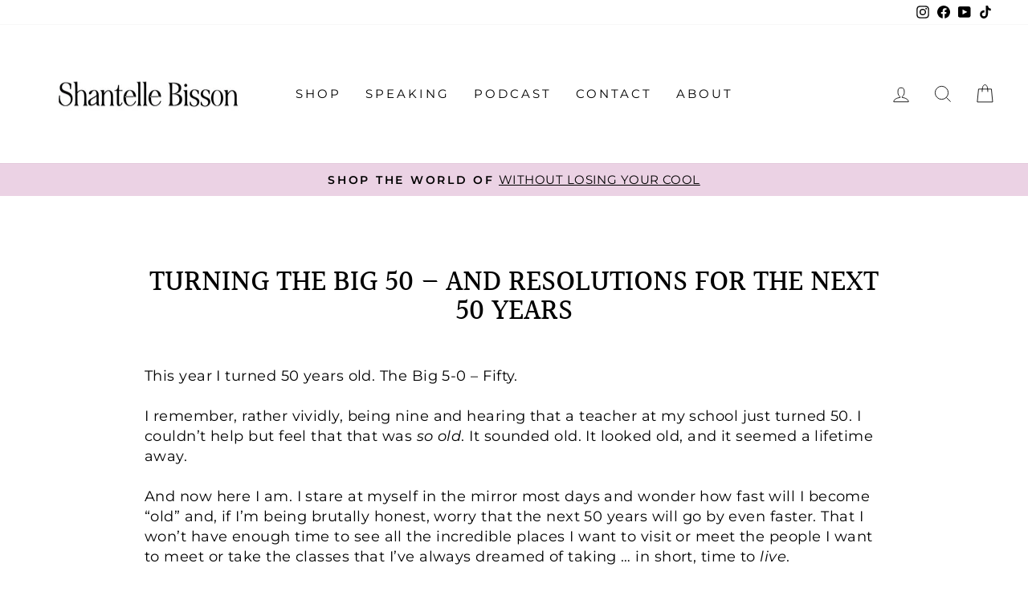

--- FILE ---
content_type: text/html; charset=utf-8
request_url: https://shantellebisson.com/blogs/archives/turning-the-big-50-and-resolutions-for-the-next-50-years
body_size: 22036
content:
<!doctype html>
<html class="no-js" lang="en" dir="ltr">
<head>
  <meta charset="utf-8">
  <meta http-equiv="X-UA-Compatible" content="IE=edge,chrome=1">
  <meta name="viewport" content="width=device-width,initial-scale=1">
  <meta name="theme-color" content="#ef5594">
  <link rel="canonical" href="https://shantellebisson.com/blogs/archives/turning-the-big-50-and-resolutions-for-the-next-50-years">
  <link rel="preconnect" href="https://cdn.shopify.com" crossorigin>
  <link rel="preconnect" href="https://fonts.shopifycdn.com" crossorigin>
  <link rel="dns-prefetch" href="https://productreviews.shopifycdn.com">
  <link rel="dns-prefetch" href="https://ajax.googleapis.com">
  <link rel="dns-prefetch" href="https://maps.googleapis.com">
  <link rel="dns-prefetch" href="https://maps.gstatic.com"><link rel="shortcut icon" href="//shantellebisson.com/cdn/shop/files/WLYC-logo_32x32.png?v=1665685577" type="image/png" /><title>Turning the Big 50 – And Resolutions for the Next 50 Years
&ndash; Shantelle Bisson
</title>
<meta name="description" content="This year I turned 50 years old. The Big 5-0 – Fifty. I remember, rather vividly, being nine and hearing that a teacher at my school just turned 50. I couldn’t help but feel that that was so old. It sounded old. It looked old, and it seemed a lifetime away. And now here I am. I stare at myself in the mirror most days a"><meta property="og:site_name" content="Shantelle Bisson">
  <meta property="og:url" content="https://shantellebisson.com/blogs/archives/turning-the-big-50-and-resolutions-for-the-next-50-years">
  <meta property="og:title" content="Turning the Big 50 – And Resolutions for the Next 50 Years">
  <meta property="og:type" content="article">
  <meta property="og:description" content="This year I turned 50 years old. The Big 5-0 –  Fifty.
I remember, rather vividly, being nine and hearing that a teacher at my school just turned 50.  I couldn’t help but feel that that was so old. It sounded old. It looked old, and it seemed a lifetime away.
And now here I am. I stare at myself in the mirror most days and wonder how fast will I become “old” and, if I’m being brutally honest, worry that the next 50 years will go by even faster. That I won’t have enough time to see all the incredible places I want to visit or meet the people I want to meet or take the classes that I’ve always dreamed of taking … in short, time to live.
Our days are filled with obligations, commitments, schedules and the habit of being busy. The society we live in frowns upon taking days off, being quiet, sitting still, becoming bored; and yet many European countries think we North Americans are out of our minds with the pace that we rush through our lives without actually living them. Not the way they do: taking entire months off from work to travel the globe, see the world and live the adventures they always dreamed of living – not just dreaming about living them. They’ve got it down.


I am beginning to realize that I don’t. You see, the last few years of being in my 40s, I wasn’t bothered by the reality that I was turning 50 soon. I was actually excited. In many ways I couldn’t wait to be 50. There was a part of me that hoped that turning that magical mature-but-not-old age would somehow quiet the girlish insecurities that had plagued me my entire life, that I would feel like a grown-up once and for all. I was ready to turn 50.
Until I did.
Actually, crossing the 50 milestone was a lot different than just talking about it or thinking about it. It was harder than I expected. And I must confess that I’m not settling into it quite as nicely as I thought I would.


So now what? The reality of it is aging is a blessing. Not everybody gets to do it. And even though I know this in my spirit, my heart and my mind, I can’t seem to shake the dread of crossing over into an age bracket that I don’t feel like I belong in yet. I still feel like I’m 25 – well,  not my left knee or my lower back, and sometimes my feet really give me trouble – but other than those few little hiccups, I still feel like that young woman who thinks 50 is for old people.


I didn’t cross over as gracefully as I thought I would. I was headed into it so solid, strong and ready to go to the other side, and now that I’m here, I can’t stop, sort of obsessing about the crepey skin on my hands, how my knees and elbows are not as taut as they once were, wondering if Sharon Stone was right when she cut alcohol out of her life entirely when she turned 50 because she noticed that her skin became too dehydrated and didn’t bounce back after an evening of wine like it had done even in her 40s.
Or like Catherine Deneuve famously said, “It’s your ass or your face. You can’t keep them both.” So do I stop caring about if my waist stays in the high 20s or is it more important for the skin on my face to be filled out a little bit more by carrying a little more weight on my frame? But if I do that, how do I still wear a bikini?
All these things  are now thoughts in my head that didn’t used to be there. It’s an adjustment. It’s one that while I was on the other side of 50 hadn’t even crossed my mind as future life concerns. Oh, and don’t even get me started on vaginal matters. That, my friends, is for another day, another article and probably an entire bottle of wine. But wait – what about what Sharon said about dehydrated skin? Oy vey.
Aging ain’t for sissies, my darlings.
"><meta property="og:image" content="http://shantellebisson.com/cdn/shop/files/Copy_of_Shantelle_Banner_2880_x_1620_px_2880_x_1620_px_5_4ddc0cb9-11b4-4742-bc1d-7d094accefb0.jpg?v=1665685506">
    <meta property="og:image:secure_url" content="https://shantellebisson.com/cdn/shop/files/Copy_of_Shantelle_Banner_2880_x_1620_px_2880_x_1620_px_5_4ddc0cb9-11b4-4742-bc1d-7d094accefb0.jpg?v=1665685506">
    <meta property="og:image:width" content="2880">
    <meta property="og:image:height" content="1620"><meta name="twitter:site" content="@">
  <meta name="twitter:card" content="summary_large_image">
  <meta name="twitter:title" content="Turning the Big 50 – And Resolutions for the Next 50 Years">
  <meta name="twitter:description" content="This year I turned 50 years old. The Big 5-0 –  Fifty.
I remember, rather vividly, being nine and hearing that a teacher at my school just turned 50.  I couldn’t help but feel that that was so old. It sounded old. It looked old, and it seemed a lifetime away.
And now here I am. I stare at myself in the mirror most days and wonder how fast will I become “old” and, if I’m being brutally honest, worry that the next 50 years will go by even faster. That I won’t have enough time to see all the incredible places I want to visit or meet the people I want to meet or take the classes that I’ve always dreamed of taking … in short, time to live.
Our days are filled with obligations, commitments, schedules and the habit of being busy. The society we live in frowns upon taking days off, being quiet, sitting still, becoming bored; and yet many European countries think we North Americans are out of our minds with the pace that we rush through our lives without actually living them. Not the way they do: taking entire months off from work to travel the globe, see the world and live the adventures they always dreamed of living – not just dreaming about living them. They’ve got it down.


I am beginning to realize that I don’t. You see, the last few years of being in my 40s, I wasn’t bothered by the reality that I was turning 50 soon. I was actually excited. In many ways I couldn’t wait to be 50. There was a part of me that hoped that turning that magical mature-but-not-old age would somehow quiet the girlish insecurities that had plagued me my entire life, that I would feel like a grown-up once and for all. I was ready to turn 50.
Until I did.
Actually, crossing the 50 milestone was a lot different than just talking about it or thinking about it. It was harder than I expected. And I must confess that I’m not settling into it quite as nicely as I thought I would.


So now what? The reality of it is aging is a blessing. Not everybody gets to do it. And even though I know this in my spirit, my heart and my mind, I can’t seem to shake the dread of crossing over into an age bracket that I don’t feel like I belong in yet. I still feel like I’m 25 – well,  not my left knee or my lower back, and sometimes my feet really give me trouble – but other than those few little hiccups, I still feel like that young woman who thinks 50 is for old people.


I didn’t cross over as gracefully as I thought I would. I was headed into it so solid, strong and ready to go to the other side, and now that I’m here, I can’t stop, sort of obsessing about the crepey skin on my hands, how my knees and elbows are not as taut as they once were, wondering if Sharon Stone was right when she cut alcohol out of her life entirely when she turned 50 because she noticed that her skin became too dehydrated and didn’t bounce back after an evening of wine like it had done even in her 40s.
Or like Catherine Deneuve famously said, “It’s your ass or your face. You can’t keep them both.” So do I stop caring about if my waist stays in the high 20s or is it more important for the skin on my face to be filled out a little bit more by carrying a little more weight on my frame? But if I do that, how do I still wear a bikini?
All these things  are now thoughts in my head that didn’t used to be there. It’s an adjustment. It’s one that while I was on the other side of 50 hadn’t even crossed my mind as future life concerns. Oh, and don’t even get me started on vaginal matters. That, my friends, is for another day, another article and probably an entire bottle of wine. But wait – what about what Sharon said about dehydrated skin? Oy vey.
Aging ain’t for sissies, my darlings.
">
<style data-shopify>@font-face {
  font-family: Halant;
  font-weight: 500;
  font-style: normal;
  font-display: swap;
  src: url("//shantellebisson.com/cdn/fonts/halant/halant_n5.2f0aeb14183101d3c4b3789f94097cc6d2b1edda.woff2") format("woff2"),
       url("//shantellebisson.com/cdn/fonts/halant/halant_n5.6750530fae341cf4f5cac057f1da93aeef9bfc8c.woff") format("woff");
}

  @font-face {
  font-family: Montserrat;
  font-weight: 400;
  font-style: normal;
  font-display: swap;
  src: url("//shantellebisson.com/cdn/fonts/montserrat/montserrat_n4.81949fa0ac9fd2021e16436151e8eaa539321637.woff2") format("woff2"),
       url("//shantellebisson.com/cdn/fonts/montserrat/montserrat_n4.a6c632ca7b62da89c3594789ba828388aac693fe.woff") format("woff");
}


  @font-face {
  font-family: Montserrat;
  font-weight: 600;
  font-style: normal;
  font-display: swap;
  src: url("//shantellebisson.com/cdn/fonts/montserrat/montserrat_n6.1326b3e84230700ef15b3a29fb520639977513e0.woff2") format("woff2"),
       url("//shantellebisson.com/cdn/fonts/montserrat/montserrat_n6.652f051080eb14192330daceed8cd53dfdc5ead9.woff") format("woff");
}

  @font-face {
  font-family: Montserrat;
  font-weight: 400;
  font-style: italic;
  font-display: swap;
  src: url("//shantellebisson.com/cdn/fonts/montserrat/montserrat_i4.5a4ea298b4789e064f62a29aafc18d41f09ae59b.woff2") format("woff2"),
       url("//shantellebisson.com/cdn/fonts/montserrat/montserrat_i4.072b5869c5e0ed5b9d2021e4c2af132e16681ad2.woff") format("woff");
}

  @font-face {
  font-family: Montserrat;
  font-weight: 600;
  font-style: italic;
  font-display: swap;
  src: url("//shantellebisson.com/cdn/fonts/montserrat/montserrat_i6.e90155dd2f004112a61c0322d66d1f59dadfa84b.woff2") format("woff2"),
       url("//shantellebisson.com/cdn/fonts/montserrat/montserrat_i6.41470518d8e9d7f1bcdd29a447c2397e5393943f.woff") format("woff");
}

</style><link href="//shantellebisson.com/cdn/shop/t/7/assets/theme.css?v=84028153906135716501706124162" rel="stylesheet" type="text/css" media="all" />
<style data-shopify>:root {
    --typeHeaderPrimary: Halant;
    --typeHeaderFallback: serif;
    --typeHeaderSize: 36px;
    --typeHeaderWeight: 500;
    --typeHeaderLineHeight: 1;
    --typeHeaderSpacing: 0.0em;

    --typeBasePrimary:Montserrat;
    --typeBaseFallback:sans-serif;
    --typeBaseSize: 18px;
    --typeBaseWeight: 400;
    --typeBaseSpacing: 0.025em;
    --typeBaseLineHeight: 1.4;
    --typeBaselineHeightMinus01: 1.3;

    --typeCollectionTitle: 20px;

    --iconWeight: 2px;
    --iconLinecaps: miter;

    
        --buttonRadius: 0;
    

    --colorGridOverlayOpacity: 0.1;
    }

    .placeholder-content {
    background-image: linear-gradient(100deg, #ffffff 40%, #f7f7f7 63%, #ffffff 79%);
    }</style><script>
    document.documentElement.className = document.documentElement.className.replace('no-js', 'js');

    window.theme = window.theme || {};
    theme.routes = {
      home: "/",
      cart: "/cart.js",
      cartPage: "/cart",
      cartAdd: "/cart/add.js",
      cartChange: "/cart/change.js",
      search: "/search",
      predictiveSearch: "/search/suggest"
    };
    theme.strings = {
      soldOut: "Sold Out",
      unavailable: "Unavailable",
      inStockLabel: "In stock, ready to ship",
      oneStockLabel: "Low stock - [count] item left",
      otherStockLabel: "Low stock - [count] items left",
      willNotShipUntil: "Ready to ship [date]",
      willBeInStockAfter: "Back in stock [date]",
      waitingForStock: "Inventory on the way",
      savePrice: "Save [saved_amount]",
      cartEmpty: "Your cart is currently empty.",
      cartTermsConfirmation: "You must agree with the terms and conditions of sales to check out",
      searchCollections: "Collections",
      searchPages: "Pages",
      searchArticles: "Articles",
      productFrom: "from ",
      maxQuantity: "You can only have [quantity] of [title] in your cart."
    };
    theme.settings = {
      cartType: "drawer",
      isCustomerTemplate: false,
      moneyFormat: "${{amount}}",
      saveType: "dollar",
      productImageSize: "square",
      productImageCover: false,
      predictiveSearch: true,
      predictiveSearchType: null,
      predictiveSearchVendor: false,
      predictiveSearchPrice: false,
      quickView: true,
      themeName: 'Impulse',
      themeVersion: "7.4.0"
    };
  </script>

  <script>window.performance && window.performance.mark && window.performance.mark('shopify.content_for_header.start');</script><meta name="facebook-domain-verification" content="8zhntfwyfzuqmnildw4o709ak79txw">
<meta id="shopify-digital-wallet" name="shopify-digital-wallet" content="/53118533819/digital_wallets/dialog">
<meta name="shopify-checkout-api-token" content="b4e0680a3e115423c07c66cd9e8236d1">
<link rel="alternate" type="application/atom+xml" title="Feed" href="/blogs/archives.atom" />
<script async="async" src="/checkouts/internal/preloads.js?locale=en-CA"></script>
<link rel="preconnect" href="https://shop.app" crossorigin="anonymous">
<script async="async" src="https://shop.app/checkouts/internal/preloads.js?locale=en-CA&shop_id=53118533819" crossorigin="anonymous"></script>
<script id="apple-pay-shop-capabilities" type="application/json">{"shopId":53118533819,"countryCode":"CA","currencyCode":"CAD","merchantCapabilities":["supports3DS"],"merchantId":"gid:\/\/shopify\/Shop\/53118533819","merchantName":"Shantelle Bisson","requiredBillingContactFields":["postalAddress","email"],"requiredShippingContactFields":["postalAddress","email"],"shippingType":"shipping","supportedNetworks":["visa","masterCard","amex","discover","interac","jcb"],"total":{"type":"pending","label":"Shantelle Bisson","amount":"1.00"},"shopifyPaymentsEnabled":true,"supportsSubscriptions":true}</script>
<script id="shopify-features" type="application/json">{"accessToken":"b4e0680a3e115423c07c66cd9e8236d1","betas":["rich-media-storefront-analytics"],"domain":"shantellebisson.com","predictiveSearch":true,"shopId":53118533819,"locale":"en"}</script>
<script>var Shopify = Shopify || {};
Shopify.shop = "shantelle-bisson.myshopify.com";
Shopify.locale = "en";
Shopify.currency = {"active":"CAD","rate":"1.0"};
Shopify.country = "CA";
Shopify.theme = {"name":"Updated copy of Copy of Updated copy of Impulse","id":133804032187,"schema_name":"Impulse","schema_version":"7.4.0","theme_store_id":857,"role":"main"};
Shopify.theme.handle = "null";
Shopify.theme.style = {"id":null,"handle":null};
Shopify.cdnHost = "shantellebisson.com/cdn";
Shopify.routes = Shopify.routes || {};
Shopify.routes.root = "/";</script>
<script type="module">!function(o){(o.Shopify=o.Shopify||{}).modules=!0}(window);</script>
<script>!function(o){function n(){var o=[];function n(){o.push(Array.prototype.slice.apply(arguments))}return n.q=o,n}var t=o.Shopify=o.Shopify||{};t.loadFeatures=n(),t.autoloadFeatures=n()}(window);</script>
<script>
  window.ShopifyPay = window.ShopifyPay || {};
  window.ShopifyPay.apiHost = "shop.app\/pay";
  window.ShopifyPay.redirectState = null;
</script>
<script id="shop-js-analytics" type="application/json">{"pageType":"article"}</script>
<script defer="defer" async type="module" src="//shantellebisson.com/cdn/shopifycloud/shop-js/modules/v2/client.init-shop-cart-sync_C5BV16lS.en.esm.js"></script>
<script defer="defer" async type="module" src="//shantellebisson.com/cdn/shopifycloud/shop-js/modules/v2/chunk.common_CygWptCX.esm.js"></script>
<script type="module">
  await import("//shantellebisson.com/cdn/shopifycloud/shop-js/modules/v2/client.init-shop-cart-sync_C5BV16lS.en.esm.js");
await import("//shantellebisson.com/cdn/shopifycloud/shop-js/modules/v2/chunk.common_CygWptCX.esm.js");

  window.Shopify.SignInWithShop?.initShopCartSync?.({"fedCMEnabled":true,"windoidEnabled":true});

</script>
<script>
  window.Shopify = window.Shopify || {};
  if (!window.Shopify.featureAssets) window.Shopify.featureAssets = {};
  window.Shopify.featureAssets['shop-js'] = {"shop-cart-sync":["modules/v2/client.shop-cart-sync_ZFArdW7E.en.esm.js","modules/v2/chunk.common_CygWptCX.esm.js"],"init-fed-cm":["modules/v2/client.init-fed-cm_CmiC4vf6.en.esm.js","modules/v2/chunk.common_CygWptCX.esm.js"],"shop-button":["modules/v2/client.shop-button_tlx5R9nI.en.esm.js","modules/v2/chunk.common_CygWptCX.esm.js"],"shop-cash-offers":["modules/v2/client.shop-cash-offers_DOA2yAJr.en.esm.js","modules/v2/chunk.common_CygWptCX.esm.js","modules/v2/chunk.modal_D71HUcav.esm.js"],"init-windoid":["modules/v2/client.init-windoid_sURxWdc1.en.esm.js","modules/v2/chunk.common_CygWptCX.esm.js"],"shop-toast-manager":["modules/v2/client.shop-toast-manager_ClPi3nE9.en.esm.js","modules/v2/chunk.common_CygWptCX.esm.js"],"init-shop-email-lookup-coordinator":["modules/v2/client.init-shop-email-lookup-coordinator_B8hsDcYM.en.esm.js","modules/v2/chunk.common_CygWptCX.esm.js"],"init-shop-cart-sync":["modules/v2/client.init-shop-cart-sync_C5BV16lS.en.esm.js","modules/v2/chunk.common_CygWptCX.esm.js"],"avatar":["modules/v2/client.avatar_BTnouDA3.en.esm.js"],"pay-button":["modules/v2/client.pay-button_FdsNuTd3.en.esm.js","modules/v2/chunk.common_CygWptCX.esm.js"],"init-customer-accounts":["modules/v2/client.init-customer-accounts_DxDtT_ad.en.esm.js","modules/v2/client.shop-login-button_C5VAVYt1.en.esm.js","modules/v2/chunk.common_CygWptCX.esm.js","modules/v2/chunk.modal_D71HUcav.esm.js"],"init-shop-for-new-customer-accounts":["modules/v2/client.init-shop-for-new-customer-accounts_ChsxoAhi.en.esm.js","modules/v2/client.shop-login-button_C5VAVYt1.en.esm.js","modules/v2/chunk.common_CygWptCX.esm.js","modules/v2/chunk.modal_D71HUcav.esm.js"],"shop-login-button":["modules/v2/client.shop-login-button_C5VAVYt1.en.esm.js","modules/v2/chunk.common_CygWptCX.esm.js","modules/v2/chunk.modal_D71HUcav.esm.js"],"init-customer-accounts-sign-up":["modules/v2/client.init-customer-accounts-sign-up_CPSyQ0Tj.en.esm.js","modules/v2/client.shop-login-button_C5VAVYt1.en.esm.js","modules/v2/chunk.common_CygWptCX.esm.js","modules/v2/chunk.modal_D71HUcav.esm.js"],"shop-follow-button":["modules/v2/client.shop-follow-button_Cva4Ekp9.en.esm.js","modules/v2/chunk.common_CygWptCX.esm.js","modules/v2/chunk.modal_D71HUcav.esm.js"],"checkout-modal":["modules/v2/client.checkout-modal_BPM8l0SH.en.esm.js","modules/v2/chunk.common_CygWptCX.esm.js","modules/v2/chunk.modal_D71HUcav.esm.js"],"lead-capture":["modules/v2/client.lead-capture_Bi8yE_yS.en.esm.js","modules/v2/chunk.common_CygWptCX.esm.js","modules/v2/chunk.modal_D71HUcav.esm.js"],"shop-login":["modules/v2/client.shop-login_D6lNrXab.en.esm.js","modules/v2/chunk.common_CygWptCX.esm.js","modules/v2/chunk.modal_D71HUcav.esm.js"],"payment-terms":["modules/v2/client.payment-terms_CZxnsJam.en.esm.js","modules/v2/chunk.common_CygWptCX.esm.js","modules/v2/chunk.modal_D71HUcav.esm.js"]};
</script>
<script>(function() {
  var isLoaded = false;
  function asyncLoad() {
    if (isLoaded) return;
    isLoaded = true;
    var urls = ["https:\/\/cdn.pickystory.com\/widget\/static\/js\/noop.js?shop=shantelle-bisson.myshopify.com","https:\/\/chimpstatic.com\/mcjs-connected\/js\/users\/6f8f1bc315cb9463e7825ad3c\/5a94871112ad9fc13e7345d3b.js?shop=shantelle-bisson.myshopify.com"];
    for (var i = 0; i < urls.length; i++) {
      var s = document.createElement('script');
      s.type = 'text/javascript';
      s.async = true;
      s.src = urls[i];
      var x = document.getElementsByTagName('script')[0];
      x.parentNode.insertBefore(s, x);
    }
  };
  if(window.attachEvent) {
    window.attachEvent('onload', asyncLoad);
  } else {
    window.addEventListener('load', asyncLoad, false);
  }
})();</script>
<script id="__st">var __st={"a":53118533819,"offset":-18000,"reqid":"95a27f9a-39af-44be-9771-b5a1ebf5b3af-1768653254","pageurl":"shantellebisson.com\/blogs\/archives\/turning-the-big-50-and-resolutions-for-the-next-50-years","s":"articles-559427322043","u":"6701f5bbe395","p":"article","rtyp":"article","rid":559427322043};</script>
<script>window.ShopifyPaypalV4VisibilityTracking = true;</script>
<script id="captcha-bootstrap">!function(){'use strict';const t='contact',e='account',n='new_comment',o=[[t,t],['blogs',n],['comments',n],[t,'customer']],c=[[e,'customer_login'],[e,'guest_login'],[e,'recover_customer_password'],[e,'create_customer']],r=t=>t.map((([t,e])=>`form[action*='/${t}']:not([data-nocaptcha='true']) input[name='form_type'][value='${e}']`)).join(','),a=t=>()=>t?[...document.querySelectorAll(t)].map((t=>t.form)):[];function s(){const t=[...o],e=r(t);return a(e)}const i='password',u='form_key',d=['recaptcha-v3-token','g-recaptcha-response','h-captcha-response',i],f=()=>{try{return window.sessionStorage}catch{return}},m='__shopify_v',_=t=>t.elements[u];function p(t,e,n=!1){try{const o=window.sessionStorage,c=JSON.parse(o.getItem(e)),{data:r}=function(t){const{data:e,action:n}=t;return t[m]||n?{data:e,action:n}:{data:t,action:n}}(c);for(const[e,n]of Object.entries(r))t.elements[e]&&(t.elements[e].value=n);n&&o.removeItem(e)}catch(o){console.error('form repopulation failed',{error:o})}}const l='form_type',E='cptcha';function T(t){t.dataset[E]=!0}const w=window,h=w.document,L='Shopify',v='ce_forms',y='captcha';let A=!1;((t,e)=>{const n=(g='f06e6c50-85a8-45c8-87d0-21a2b65856fe',I='https://cdn.shopify.com/shopifycloud/storefront-forms-hcaptcha/ce_storefront_forms_captcha_hcaptcha.v1.5.2.iife.js',D={infoText:'Protected by hCaptcha',privacyText:'Privacy',termsText:'Terms'},(t,e,n)=>{const o=w[L][v],c=o.bindForm;if(c)return c(t,g,e,D).then(n);var r;o.q.push([[t,g,e,D],n]),r=I,A||(h.body.append(Object.assign(h.createElement('script'),{id:'captcha-provider',async:!0,src:r})),A=!0)});var g,I,D;w[L]=w[L]||{},w[L][v]=w[L][v]||{},w[L][v].q=[],w[L][y]=w[L][y]||{},w[L][y].protect=function(t,e){n(t,void 0,e),T(t)},Object.freeze(w[L][y]),function(t,e,n,w,h,L){const[v,y,A,g]=function(t,e,n){const i=e?o:[],u=t?c:[],d=[...i,...u],f=r(d),m=r(i),_=r(d.filter((([t,e])=>n.includes(e))));return[a(f),a(m),a(_),s()]}(w,h,L),I=t=>{const e=t.target;return e instanceof HTMLFormElement?e:e&&e.form},D=t=>v().includes(t);t.addEventListener('submit',(t=>{const e=I(t);if(!e)return;const n=D(e)&&!e.dataset.hcaptchaBound&&!e.dataset.recaptchaBound,o=_(e),c=g().includes(e)&&(!o||!o.value);(n||c)&&t.preventDefault(),c&&!n&&(function(t){try{if(!f())return;!function(t){const e=f();if(!e)return;const n=_(t);if(!n)return;const o=n.value;o&&e.removeItem(o)}(t);const e=Array.from(Array(32),(()=>Math.random().toString(36)[2])).join('');!function(t,e){_(t)||t.append(Object.assign(document.createElement('input'),{type:'hidden',name:u})),t.elements[u].value=e}(t,e),function(t,e){const n=f();if(!n)return;const o=[...t.querySelectorAll(`input[type='${i}']`)].map((({name:t})=>t)),c=[...d,...o],r={};for(const[a,s]of new FormData(t).entries())c.includes(a)||(r[a]=s);n.setItem(e,JSON.stringify({[m]:1,action:t.action,data:r}))}(t,e)}catch(e){console.error('failed to persist form',e)}}(e),e.submit())}));const S=(t,e)=>{t&&!t.dataset[E]&&(n(t,e.some((e=>e===t))),T(t))};for(const o of['focusin','change'])t.addEventListener(o,(t=>{const e=I(t);D(e)&&S(e,y())}));const B=e.get('form_key'),M=e.get(l),P=B&&M;t.addEventListener('DOMContentLoaded',(()=>{const t=y();if(P)for(const e of t)e.elements[l].value===M&&p(e,B);[...new Set([...A(),...v().filter((t=>'true'===t.dataset.shopifyCaptcha))])].forEach((e=>S(e,t)))}))}(h,new URLSearchParams(w.location.search),n,t,e,['guest_login'])})(!0,!0)}();</script>
<script integrity="sha256-4kQ18oKyAcykRKYeNunJcIwy7WH5gtpwJnB7kiuLZ1E=" data-source-attribution="shopify.loadfeatures" defer="defer" src="//shantellebisson.com/cdn/shopifycloud/storefront/assets/storefront/load_feature-a0a9edcb.js" crossorigin="anonymous"></script>
<script crossorigin="anonymous" defer="defer" src="//shantellebisson.com/cdn/shopifycloud/storefront/assets/shopify_pay/storefront-65b4c6d7.js?v=20250812"></script>
<script data-source-attribution="shopify.dynamic_checkout.dynamic.init">var Shopify=Shopify||{};Shopify.PaymentButton=Shopify.PaymentButton||{isStorefrontPortableWallets:!0,init:function(){window.Shopify.PaymentButton.init=function(){};var t=document.createElement("script");t.src="https://shantellebisson.com/cdn/shopifycloud/portable-wallets/latest/portable-wallets.en.js",t.type="module",document.head.appendChild(t)}};
</script>
<script data-source-attribution="shopify.dynamic_checkout.buyer_consent">
  function portableWalletsHideBuyerConsent(e){var t=document.getElementById("shopify-buyer-consent"),n=document.getElementById("shopify-subscription-policy-button");t&&n&&(t.classList.add("hidden"),t.setAttribute("aria-hidden","true"),n.removeEventListener("click",e))}function portableWalletsShowBuyerConsent(e){var t=document.getElementById("shopify-buyer-consent"),n=document.getElementById("shopify-subscription-policy-button");t&&n&&(t.classList.remove("hidden"),t.removeAttribute("aria-hidden"),n.addEventListener("click",e))}window.Shopify?.PaymentButton&&(window.Shopify.PaymentButton.hideBuyerConsent=portableWalletsHideBuyerConsent,window.Shopify.PaymentButton.showBuyerConsent=portableWalletsShowBuyerConsent);
</script>
<script data-source-attribution="shopify.dynamic_checkout.cart.bootstrap">document.addEventListener("DOMContentLoaded",(function(){function t(){return document.querySelector("shopify-accelerated-checkout-cart, shopify-accelerated-checkout")}if(t())Shopify.PaymentButton.init();else{new MutationObserver((function(e,n){t()&&(Shopify.PaymentButton.init(),n.disconnect())})).observe(document.body,{childList:!0,subtree:!0})}}));
</script>
<link id="shopify-accelerated-checkout-styles" rel="stylesheet" media="screen" href="https://shantellebisson.com/cdn/shopifycloud/portable-wallets/latest/accelerated-checkout-backwards-compat.css" crossorigin="anonymous">
<style id="shopify-accelerated-checkout-cart">
        #shopify-buyer-consent {
  margin-top: 1em;
  display: inline-block;
  width: 100%;
}

#shopify-buyer-consent.hidden {
  display: none;
}

#shopify-subscription-policy-button {
  background: none;
  border: none;
  padding: 0;
  text-decoration: underline;
  font-size: inherit;
  cursor: pointer;
}

#shopify-subscription-policy-button::before {
  box-shadow: none;
}

      </style>

<script>window.performance && window.performance.mark && window.performance.mark('shopify.content_for_header.end');</script>

  <script src="//shantellebisson.com/cdn/shop/t/7/assets/vendor-scripts-v11.js" defer="defer"></script><script src="//shantellebisson.com/cdn/shop/t/7/assets/theme.js?v=66447858802808184731705616012" defer="defer"></script>
<link href="https://monorail-edge.shopifysvc.com" rel="dns-prefetch">
<script>(function(){if ("sendBeacon" in navigator && "performance" in window) {try {var session_token_from_headers = performance.getEntriesByType('navigation')[0].serverTiming.find(x => x.name == '_s').description;} catch {var session_token_from_headers = undefined;}var session_cookie_matches = document.cookie.match(/_shopify_s=([^;]*)/);var session_token_from_cookie = session_cookie_matches && session_cookie_matches.length === 2 ? session_cookie_matches[1] : "";var session_token = session_token_from_headers || session_token_from_cookie || "";function handle_abandonment_event(e) {var entries = performance.getEntries().filter(function(entry) {return /monorail-edge.shopifysvc.com/.test(entry.name);});if (!window.abandonment_tracked && entries.length === 0) {window.abandonment_tracked = true;var currentMs = Date.now();var navigation_start = performance.timing.navigationStart;var payload = {shop_id: 53118533819,url: window.location.href,navigation_start,duration: currentMs - navigation_start,session_token,page_type: "article"};window.navigator.sendBeacon("https://monorail-edge.shopifysvc.com/v1/produce", JSON.stringify({schema_id: "online_store_buyer_site_abandonment/1.1",payload: payload,metadata: {event_created_at_ms: currentMs,event_sent_at_ms: currentMs}}));}}window.addEventListener('pagehide', handle_abandonment_event);}}());</script>
<script id="web-pixels-manager-setup">(function e(e,d,r,n,o){if(void 0===o&&(o={}),!Boolean(null===(a=null===(i=window.Shopify)||void 0===i?void 0:i.analytics)||void 0===a?void 0:a.replayQueue)){var i,a;window.Shopify=window.Shopify||{};var t=window.Shopify;t.analytics=t.analytics||{};var s=t.analytics;s.replayQueue=[],s.publish=function(e,d,r){return s.replayQueue.push([e,d,r]),!0};try{self.performance.mark("wpm:start")}catch(e){}var l=function(){var e={modern:/Edge?\/(1{2}[4-9]|1[2-9]\d|[2-9]\d{2}|\d{4,})\.\d+(\.\d+|)|Firefox\/(1{2}[4-9]|1[2-9]\d|[2-9]\d{2}|\d{4,})\.\d+(\.\d+|)|Chrom(ium|e)\/(9{2}|\d{3,})\.\d+(\.\d+|)|(Maci|X1{2}).+ Version\/(15\.\d+|(1[6-9]|[2-9]\d|\d{3,})\.\d+)([,.]\d+|)( \(\w+\)|)( Mobile\/\w+|) Safari\/|Chrome.+OPR\/(9{2}|\d{3,})\.\d+\.\d+|(CPU[ +]OS|iPhone[ +]OS|CPU[ +]iPhone|CPU IPhone OS|CPU iPad OS)[ +]+(15[._]\d+|(1[6-9]|[2-9]\d|\d{3,})[._]\d+)([._]\d+|)|Android:?[ /-](13[3-9]|1[4-9]\d|[2-9]\d{2}|\d{4,})(\.\d+|)(\.\d+|)|Android.+Firefox\/(13[5-9]|1[4-9]\d|[2-9]\d{2}|\d{4,})\.\d+(\.\d+|)|Android.+Chrom(ium|e)\/(13[3-9]|1[4-9]\d|[2-9]\d{2}|\d{4,})\.\d+(\.\d+|)|SamsungBrowser\/([2-9]\d|\d{3,})\.\d+/,legacy:/Edge?\/(1[6-9]|[2-9]\d|\d{3,})\.\d+(\.\d+|)|Firefox\/(5[4-9]|[6-9]\d|\d{3,})\.\d+(\.\d+|)|Chrom(ium|e)\/(5[1-9]|[6-9]\d|\d{3,})\.\d+(\.\d+|)([\d.]+$|.*Safari\/(?![\d.]+ Edge\/[\d.]+$))|(Maci|X1{2}).+ Version\/(10\.\d+|(1[1-9]|[2-9]\d|\d{3,})\.\d+)([,.]\d+|)( \(\w+\)|)( Mobile\/\w+|) Safari\/|Chrome.+OPR\/(3[89]|[4-9]\d|\d{3,})\.\d+\.\d+|(CPU[ +]OS|iPhone[ +]OS|CPU[ +]iPhone|CPU IPhone OS|CPU iPad OS)[ +]+(10[._]\d+|(1[1-9]|[2-9]\d|\d{3,})[._]\d+)([._]\d+|)|Android:?[ /-](13[3-9]|1[4-9]\d|[2-9]\d{2}|\d{4,})(\.\d+|)(\.\d+|)|Mobile Safari.+OPR\/([89]\d|\d{3,})\.\d+\.\d+|Android.+Firefox\/(13[5-9]|1[4-9]\d|[2-9]\d{2}|\d{4,})\.\d+(\.\d+|)|Android.+Chrom(ium|e)\/(13[3-9]|1[4-9]\d|[2-9]\d{2}|\d{4,})\.\d+(\.\d+|)|Android.+(UC? ?Browser|UCWEB|U3)[ /]?(15\.([5-9]|\d{2,})|(1[6-9]|[2-9]\d|\d{3,})\.\d+)\.\d+|SamsungBrowser\/(5\.\d+|([6-9]|\d{2,})\.\d+)|Android.+MQ{2}Browser\/(14(\.(9|\d{2,})|)|(1[5-9]|[2-9]\d|\d{3,})(\.\d+|))(\.\d+|)|K[Aa][Ii]OS\/(3\.\d+|([4-9]|\d{2,})\.\d+)(\.\d+|)/},d=e.modern,r=e.legacy,n=navigator.userAgent;return n.match(d)?"modern":n.match(r)?"legacy":"unknown"}(),u="modern"===l?"modern":"legacy",c=(null!=n?n:{modern:"",legacy:""})[u],f=function(e){return[e.baseUrl,"/wpm","/b",e.hashVersion,"modern"===e.buildTarget?"m":"l",".js"].join("")}({baseUrl:d,hashVersion:r,buildTarget:u}),m=function(e){var d=e.version,r=e.bundleTarget,n=e.surface,o=e.pageUrl,i=e.monorailEndpoint;return{emit:function(e){var a=e.status,t=e.errorMsg,s=(new Date).getTime(),l=JSON.stringify({metadata:{event_sent_at_ms:s},events:[{schema_id:"web_pixels_manager_load/3.1",payload:{version:d,bundle_target:r,page_url:o,status:a,surface:n,error_msg:t},metadata:{event_created_at_ms:s}}]});if(!i)return console&&console.warn&&console.warn("[Web Pixels Manager] No Monorail endpoint provided, skipping logging."),!1;try{return self.navigator.sendBeacon.bind(self.navigator)(i,l)}catch(e){}var u=new XMLHttpRequest;try{return u.open("POST",i,!0),u.setRequestHeader("Content-Type","text/plain"),u.send(l),!0}catch(e){return console&&console.warn&&console.warn("[Web Pixels Manager] Got an unhandled error while logging to Monorail."),!1}}}}({version:r,bundleTarget:l,surface:e.surface,pageUrl:self.location.href,monorailEndpoint:e.monorailEndpoint});try{o.browserTarget=l,function(e){var d=e.src,r=e.async,n=void 0===r||r,o=e.onload,i=e.onerror,a=e.sri,t=e.scriptDataAttributes,s=void 0===t?{}:t,l=document.createElement("script"),u=document.querySelector("head"),c=document.querySelector("body");if(l.async=n,l.src=d,a&&(l.integrity=a,l.crossOrigin="anonymous"),s)for(var f in s)if(Object.prototype.hasOwnProperty.call(s,f))try{l.dataset[f]=s[f]}catch(e){}if(o&&l.addEventListener("load",o),i&&l.addEventListener("error",i),u)u.appendChild(l);else{if(!c)throw new Error("Did not find a head or body element to append the script");c.appendChild(l)}}({src:f,async:!0,onload:function(){if(!function(){var e,d;return Boolean(null===(d=null===(e=window.Shopify)||void 0===e?void 0:e.analytics)||void 0===d?void 0:d.initialized)}()){var d=window.webPixelsManager.init(e)||void 0;if(d){var r=window.Shopify.analytics;r.replayQueue.forEach((function(e){var r=e[0],n=e[1],o=e[2];d.publishCustomEvent(r,n,o)})),r.replayQueue=[],r.publish=d.publishCustomEvent,r.visitor=d.visitor,r.initialized=!0}}},onerror:function(){return m.emit({status:"failed",errorMsg:"".concat(f," has failed to load")})},sri:function(e){var d=/^sha384-[A-Za-z0-9+/=]+$/;return"string"==typeof e&&d.test(e)}(c)?c:"",scriptDataAttributes:o}),m.emit({status:"loading"})}catch(e){m.emit({status:"failed",errorMsg:(null==e?void 0:e.message)||"Unknown error"})}}})({shopId: 53118533819,storefrontBaseUrl: "https://shantellebisson.com",extensionsBaseUrl: "https://extensions.shopifycdn.com/cdn/shopifycloud/web-pixels-manager",monorailEndpoint: "https://monorail-edge.shopifysvc.com/unstable/produce_batch",surface: "storefront-renderer",enabledBetaFlags: ["2dca8a86"],webPixelsConfigList: [{"id":"179110075","configuration":"{\"pixel_id\":\"252657106207504\",\"pixel_type\":\"facebook_pixel\",\"metaapp_system_user_token\":\"-\"}","eventPayloadVersion":"v1","runtimeContext":"OPEN","scriptVersion":"ca16bc87fe92b6042fbaa3acc2fbdaa6","type":"APP","apiClientId":2329312,"privacyPurposes":["ANALYTICS","MARKETING","SALE_OF_DATA"],"dataSharingAdjustments":{"protectedCustomerApprovalScopes":["read_customer_address","read_customer_email","read_customer_name","read_customer_personal_data","read_customer_phone"]}},{"id":"61014203","eventPayloadVersion":"v1","runtimeContext":"LAX","scriptVersion":"1","type":"CUSTOM","privacyPurposes":["ANALYTICS"],"name":"Google Analytics tag (migrated)"},{"id":"shopify-app-pixel","configuration":"{}","eventPayloadVersion":"v1","runtimeContext":"STRICT","scriptVersion":"0450","apiClientId":"shopify-pixel","type":"APP","privacyPurposes":["ANALYTICS","MARKETING"]},{"id":"shopify-custom-pixel","eventPayloadVersion":"v1","runtimeContext":"LAX","scriptVersion":"0450","apiClientId":"shopify-pixel","type":"CUSTOM","privacyPurposes":["ANALYTICS","MARKETING"]}],isMerchantRequest: false,initData: {"shop":{"name":"Shantelle Bisson","paymentSettings":{"currencyCode":"CAD"},"myshopifyDomain":"shantelle-bisson.myshopify.com","countryCode":"CA","storefrontUrl":"https:\/\/shantellebisson.com"},"customer":null,"cart":null,"checkout":null,"productVariants":[],"purchasingCompany":null},},"https://shantellebisson.com/cdn","fcfee988w5aeb613cpc8e4bc33m6693e112",{"modern":"","legacy":""},{"shopId":"53118533819","storefrontBaseUrl":"https:\/\/shantellebisson.com","extensionBaseUrl":"https:\/\/extensions.shopifycdn.com\/cdn\/shopifycloud\/web-pixels-manager","surface":"storefront-renderer","enabledBetaFlags":"[\"2dca8a86\"]","isMerchantRequest":"false","hashVersion":"fcfee988w5aeb613cpc8e4bc33m6693e112","publish":"custom","events":"[[\"page_viewed\",{}]]"});</script><script>
  window.ShopifyAnalytics = window.ShopifyAnalytics || {};
  window.ShopifyAnalytics.meta = window.ShopifyAnalytics.meta || {};
  window.ShopifyAnalytics.meta.currency = 'CAD';
  var meta = {"page":{"pageType":"article","resourceType":"article","resourceId":559427322043,"requestId":"95a27f9a-39af-44be-9771-b5a1ebf5b3af-1768653254"}};
  for (var attr in meta) {
    window.ShopifyAnalytics.meta[attr] = meta[attr];
  }
</script>
<script class="analytics">
  (function () {
    var customDocumentWrite = function(content) {
      var jquery = null;

      if (window.jQuery) {
        jquery = window.jQuery;
      } else if (window.Checkout && window.Checkout.$) {
        jquery = window.Checkout.$;
      }

      if (jquery) {
        jquery('body').append(content);
      }
    };

    var hasLoggedConversion = function(token) {
      if (token) {
        return document.cookie.indexOf('loggedConversion=' + token) !== -1;
      }
      return false;
    }

    var setCookieIfConversion = function(token) {
      if (token) {
        var twoMonthsFromNow = new Date(Date.now());
        twoMonthsFromNow.setMonth(twoMonthsFromNow.getMonth() + 2);

        document.cookie = 'loggedConversion=' + token + '; expires=' + twoMonthsFromNow;
      }
    }

    var trekkie = window.ShopifyAnalytics.lib = window.trekkie = window.trekkie || [];
    if (trekkie.integrations) {
      return;
    }
    trekkie.methods = [
      'identify',
      'page',
      'ready',
      'track',
      'trackForm',
      'trackLink'
    ];
    trekkie.factory = function(method) {
      return function() {
        var args = Array.prototype.slice.call(arguments);
        args.unshift(method);
        trekkie.push(args);
        return trekkie;
      };
    };
    for (var i = 0; i < trekkie.methods.length; i++) {
      var key = trekkie.methods[i];
      trekkie[key] = trekkie.factory(key);
    }
    trekkie.load = function(config) {
      trekkie.config = config || {};
      trekkie.config.initialDocumentCookie = document.cookie;
      var first = document.getElementsByTagName('script')[0];
      var script = document.createElement('script');
      script.type = 'text/javascript';
      script.onerror = function(e) {
        var scriptFallback = document.createElement('script');
        scriptFallback.type = 'text/javascript';
        scriptFallback.onerror = function(error) {
                var Monorail = {
      produce: function produce(monorailDomain, schemaId, payload) {
        var currentMs = new Date().getTime();
        var event = {
          schema_id: schemaId,
          payload: payload,
          metadata: {
            event_created_at_ms: currentMs,
            event_sent_at_ms: currentMs
          }
        };
        return Monorail.sendRequest("https://" + monorailDomain + "/v1/produce", JSON.stringify(event));
      },
      sendRequest: function sendRequest(endpointUrl, payload) {
        // Try the sendBeacon API
        if (window && window.navigator && typeof window.navigator.sendBeacon === 'function' && typeof window.Blob === 'function' && !Monorail.isIos12()) {
          var blobData = new window.Blob([payload], {
            type: 'text/plain'
          });

          if (window.navigator.sendBeacon(endpointUrl, blobData)) {
            return true;
          } // sendBeacon was not successful

        } // XHR beacon

        var xhr = new XMLHttpRequest();

        try {
          xhr.open('POST', endpointUrl);
          xhr.setRequestHeader('Content-Type', 'text/plain');
          xhr.send(payload);
        } catch (e) {
          console.log(e);
        }

        return false;
      },
      isIos12: function isIos12() {
        return window.navigator.userAgent.lastIndexOf('iPhone; CPU iPhone OS 12_') !== -1 || window.navigator.userAgent.lastIndexOf('iPad; CPU OS 12_') !== -1;
      }
    };
    Monorail.produce('monorail-edge.shopifysvc.com',
      'trekkie_storefront_load_errors/1.1',
      {shop_id: 53118533819,
      theme_id: 133804032187,
      app_name: "storefront",
      context_url: window.location.href,
      source_url: "//shantellebisson.com/cdn/s/trekkie.storefront.cd680fe47e6c39ca5d5df5f0a32d569bc48c0f27.min.js"});

        };
        scriptFallback.async = true;
        scriptFallback.src = '//shantellebisson.com/cdn/s/trekkie.storefront.cd680fe47e6c39ca5d5df5f0a32d569bc48c0f27.min.js';
        first.parentNode.insertBefore(scriptFallback, first);
      };
      script.async = true;
      script.src = '//shantellebisson.com/cdn/s/trekkie.storefront.cd680fe47e6c39ca5d5df5f0a32d569bc48c0f27.min.js';
      first.parentNode.insertBefore(script, first);
    };
    trekkie.load(
      {"Trekkie":{"appName":"storefront","development":false,"defaultAttributes":{"shopId":53118533819,"isMerchantRequest":null,"themeId":133804032187,"themeCityHash":"4380624628175409476","contentLanguage":"en","currency":"CAD","eventMetadataId":"c93989b6-0562-4162-a4ce-f75f0b2255b7"},"isServerSideCookieWritingEnabled":true,"monorailRegion":"shop_domain","enabledBetaFlags":["65f19447"]},"Session Attribution":{},"S2S":{"facebookCapiEnabled":true,"source":"trekkie-storefront-renderer","apiClientId":580111}}
    );

    var loaded = false;
    trekkie.ready(function() {
      if (loaded) return;
      loaded = true;

      window.ShopifyAnalytics.lib = window.trekkie;

      var originalDocumentWrite = document.write;
      document.write = customDocumentWrite;
      try { window.ShopifyAnalytics.merchantGoogleAnalytics.call(this); } catch(error) {};
      document.write = originalDocumentWrite;

      window.ShopifyAnalytics.lib.page(null,{"pageType":"article","resourceType":"article","resourceId":559427322043,"requestId":"95a27f9a-39af-44be-9771-b5a1ebf5b3af-1768653254","shopifyEmitted":true});

      var match = window.location.pathname.match(/checkouts\/(.+)\/(thank_you|post_purchase)/)
      var token = match? match[1]: undefined;
      if (!hasLoggedConversion(token)) {
        setCookieIfConversion(token);
        
      }
    });


        var eventsListenerScript = document.createElement('script');
        eventsListenerScript.async = true;
        eventsListenerScript.src = "//shantellebisson.com/cdn/shopifycloud/storefront/assets/shop_events_listener-3da45d37.js";
        document.getElementsByTagName('head')[0].appendChild(eventsListenerScript);

})();</script>
  <script>
  if (!window.ga || (window.ga && typeof window.ga !== 'function')) {
    window.ga = function ga() {
      (window.ga.q = window.ga.q || []).push(arguments);
      if (window.Shopify && window.Shopify.analytics && typeof window.Shopify.analytics.publish === 'function') {
        window.Shopify.analytics.publish("ga_stub_called", {}, {sendTo: "google_osp_migration"});
      }
      console.error("Shopify's Google Analytics stub called with:", Array.from(arguments), "\nSee https://help.shopify.com/manual/promoting-marketing/pixels/pixel-migration#google for more information.");
    };
    if (window.Shopify && window.Shopify.analytics && typeof window.Shopify.analytics.publish === 'function') {
      window.Shopify.analytics.publish("ga_stub_initialized", {}, {sendTo: "google_osp_migration"});
    }
  }
</script>
<script
  defer
  src="https://shantellebisson.com/cdn/shopifycloud/perf-kit/shopify-perf-kit-3.0.4.min.js"
  data-application="storefront-renderer"
  data-shop-id="53118533819"
  data-render-region="gcp-us-central1"
  data-page-type="article"
  data-theme-instance-id="133804032187"
  data-theme-name="Impulse"
  data-theme-version="7.4.0"
  data-monorail-region="shop_domain"
  data-resource-timing-sampling-rate="10"
  data-shs="true"
  data-shs-beacon="true"
  data-shs-export-with-fetch="true"
  data-shs-logs-sample-rate="1"
  data-shs-beacon-endpoint="https://shantellebisson.com/api/collect"
></script>
</head>

<body class="template-article" data-center-text="true" data-button_style="square" data-type_header_capitalize="true" data-type_headers_align_text="true" data-type_product_capitalize="true" data-swatch_style="round" >

  <a class="in-page-link visually-hidden skip-link" href="#MainContent">Skip to content</a>

  <div id="PageContainer" class="page-container">
    <div class="transition-body"><!-- BEGIN sections: header-group -->
<div id="shopify-section-sections--16323234169019__header" class="shopify-section shopify-section-group-header-group">

<div id="NavDrawer" class="drawer drawer--right">
  <div class="drawer__contents">
    <div class="drawer__fixed-header">
      <div class="drawer__header appear-animation appear-delay-1">
        <div class="h2 drawer__title"></div>
        <div class="drawer__close">
          <button type="button" class="drawer__close-button js-drawer-close">
            <svg aria-hidden="true" focusable="false" role="presentation" class="icon icon-close" viewBox="0 0 64 64"><title>icon-X</title><path d="m19 17.61 27.12 27.13m0-27.12L19 44.74"/></svg>
            <span class="icon__fallback-text">Close menu</span>
          </button>
        </div>
      </div>
    </div>
    <div class="drawer__scrollable">
      <ul class="mobile-nav" role="navigation" aria-label="Primary"><li class="mobile-nav__item appear-animation appear-delay-2"><a href="/collections" class="mobile-nav__link mobile-nav__link--top-level">Shop</a></li><li class="mobile-nav__item appear-animation appear-delay-3"><a href="/pages/mentoring-speaking" class="mobile-nav__link mobile-nav__link--top-level">SPEAKING</a></li><li class="mobile-nav__item appear-animation appear-delay-4"><a href="/blogs/podcast" class="mobile-nav__link mobile-nav__link--top-level">Podcast</a></li><li class="mobile-nav__item appear-animation appear-delay-5"><a href="/pages/book-shantelle" class="mobile-nav__link mobile-nav__link--top-level">Contact</a></li><li class="mobile-nav__item appear-animation appear-delay-6"><a href="/pages/about" class="mobile-nav__link mobile-nav__link--top-level">About</a></li><li class="mobile-nav__item mobile-nav__item--secondary">
            <div class="grid"><div class="grid__item one-half appear-animation appear-delay-7">
                  <a href="/account" class="mobile-nav__link">Log in
</a>
                </div></div>
          </li></ul><ul class="mobile-nav__social appear-animation appear-delay-8"><li class="mobile-nav__social-item">
            <a target="_blank" rel="noopener" href="https://www.instagram.com/shantellebisson/" title="Shantelle Bisson on Instagram">
              <svg aria-hidden="true" focusable="false" role="presentation" class="icon icon-instagram" viewBox="0 0 32 32"><title>instagram</title><path fill="#444" d="M16 3.094c4.206 0 4.7.019 6.363.094 1.538.069 2.369.325 2.925.544.738.287 1.262.625 1.813 1.175s.894 1.075 1.175 1.813c.212.556.475 1.387.544 2.925.075 1.662.094 2.156.094 6.363s-.019 4.7-.094 6.363c-.069 1.538-.325 2.369-.544 2.925-.288.738-.625 1.262-1.175 1.813s-1.075.894-1.813 1.175c-.556.212-1.387.475-2.925.544-1.663.075-2.156.094-6.363.094s-4.7-.019-6.363-.094c-1.537-.069-2.369-.325-2.925-.544-.737-.288-1.263-.625-1.813-1.175s-.894-1.075-1.175-1.813c-.212-.556-.475-1.387-.544-2.925-.075-1.663-.094-2.156-.094-6.363s.019-4.7.094-6.363c.069-1.537.325-2.369.544-2.925.287-.737.625-1.263 1.175-1.813s1.075-.894 1.813-1.175c.556-.212 1.388-.475 2.925-.544 1.662-.081 2.156-.094 6.363-.094zm0-2.838c-4.275 0-4.813.019-6.494.094-1.675.075-2.819.344-3.819.731-1.037.4-1.913.944-2.788 1.819S1.486 4.656 1.08 5.688c-.387 1-.656 2.144-.731 3.825-.075 1.675-.094 2.213-.094 6.488s.019 4.813.094 6.494c.075 1.675.344 2.819.731 3.825.4 1.038.944 1.913 1.819 2.788s1.756 1.413 2.788 1.819c1 .387 2.144.656 3.825.731s2.213.094 6.494.094 4.813-.019 6.494-.094c1.675-.075 2.819-.344 3.825-.731 1.038-.4 1.913-.944 2.788-1.819s1.413-1.756 1.819-2.788c.387-1 .656-2.144.731-3.825s.094-2.212.094-6.494-.019-4.813-.094-6.494c-.075-1.675-.344-2.819-.731-3.825-.4-1.038-.944-1.913-1.819-2.788s-1.756-1.413-2.788-1.819c-1-.387-2.144-.656-3.825-.731C20.812.275 20.275.256 16 .256z"/><path fill="#444" d="M16 7.912a8.088 8.088 0 0 0 0 16.175c4.463 0 8.087-3.625 8.087-8.088s-3.625-8.088-8.088-8.088zm0 13.338a5.25 5.25 0 1 1 0-10.5 5.25 5.25 0 1 1 0 10.5zM26.294 7.594a1.887 1.887 0 1 1-3.774.002 1.887 1.887 0 0 1 3.774-.003z"/></svg>
              <span class="icon__fallback-text">Instagram</span>
            </a>
          </li><li class="mobile-nav__social-item">
            <a target="_blank" rel="noopener" href="https://www.facebook.com/shantellebissonofficial" title="Shantelle Bisson on Facebook">
              <svg aria-hidden="true" focusable="false" role="presentation" class="icon icon-facebook" viewBox="0 0 14222 14222"><path d="M14222 7112c0 3549.352-2600.418 6491.344-6000 7024.72V9168h1657l315-2056H8222V5778c0-562 275-1111 1159-1111h897V2917s-814-139-1592-139c-1624 0-2686 984-2686 2767v1567H4194v2056h1806v4968.72C2600.418 13603.344 0 10661.352 0 7112 0 3184.703 3183.703 1 7111 1s7111 3183.703 7111 7111Zm-8222 7025c362 57 733 86 1111 86-377.945 0-749.003-29.485-1111-86.28Zm2222 0v-.28a7107.458 7107.458 0 0 1-167.717 24.267A7407.158 7407.158 0 0 0 8222 14137Zm-167.717 23.987C7745.664 14201.89 7430.797 14223 7111 14223c319.843 0 634.675-21.479 943.283-62.013Z"/></svg>
              <span class="icon__fallback-text">Facebook</span>
            </a>
          </li><li class="mobile-nav__social-item">
            <a target="_blank" rel="noopener" href="https://www.youtube.com/channel/UCycvf9tlK6vrl4WkthGG1RQ" title="Shantelle Bisson on YouTube">
              <svg aria-hidden="true" focusable="false" role="presentation" class="icon icon-youtube" viewBox="0 0 21 20"><path fill="#444" d="M-.196 15.803q0 1.23.812 2.092t1.977.861h14.946q1.165 0 1.977-.861t.812-2.092V3.909q0-1.23-.82-2.116T17.539.907H2.593q-1.148 0-1.969.886t-.82 2.116v11.894zm7.465-2.149V6.058q0-.115.066-.18.049-.016.082-.016l.082.016 7.153 3.806q.066.066.066.164 0 .066-.066.131l-7.153 3.806q-.033.033-.066.033-.066 0-.098-.033-.066-.066-.066-.131z"/></svg>
              <span class="icon__fallback-text">YouTube</span>
            </a>
          </li><li class="mobile-nav__social-item">
            <a target="_blank" rel="noopener" href="https://www.tiktok.com/@withoutlosingyourcool?_t=8WHVlUDoe3K&_r=1" title="Shantelle Bisson on TickTok">
              <svg aria-hidden="true" focusable="false" role="presentation" class="icon icon-tiktok" viewBox="0 0 2859 3333"><path d="M2081 0c55 473 319 755 778 785v532c-266 26-499-61-770-225v995c0 1264-1378 1659-1932 753-356-583-138-1606 1004-1647v561c-87 14-180 36-265 65-254 86-398 247-358 531 77 544 1075 705 992-358V1h551z"/></svg>
              <span class="icon__fallback-text">TikTok</span>
            </a>
          </li></ul>
    </div>
  </div>
</div>
<div id="CartDrawer" class="drawer drawer--right">
    <form id="CartDrawerForm" action="/cart" method="post" novalidate class="drawer__contents" data-location="cart-drawer">
      <div class="drawer__fixed-header">
        <div class="drawer__header appear-animation appear-delay-1">
          <div class="h2 drawer__title">Cart</div>
          <div class="drawer__close">
            <button type="button" class="drawer__close-button js-drawer-close">
              <svg aria-hidden="true" focusable="false" role="presentation" class="icon icon-close" viewBox="0 0 64 64"><title>icon-X</title><path d="m19 17.61 27.12 27.13m0-27.12L19 44.74"/></svg>
              <span class="icon__fallback-text">Close cart</span>
            </button>
          </div>
        </div>
      </div>

      <div class="drawer__inner">
        <div class="drawer__scrollable">
          <div data-products class="appear-animation appear-delay-2"></div>

          
            <div class="appear-animation appear-delay-3">
              <label for="CartNoteDrawer">Order note</label>
              <textarea name="note" class="input-full cart-notes" id="CartNoteDrawer"></textarea>
            </div>
          
        </div>

        <div class="drawer__footer appear-animation appear-delay-4">
          <div data-discounts>
            
          </div>

          <div class="cart__item-sub cart__item-row">
            <div class="ajaxcart__subtotal">Subtotal</div>
            <div data-subtotal>$0.00</div>
          </div>

          <div class="cart__item-row text-center">
            <small>
              Shipping, taxes, and discount codes calculated at checkout.<br />
            </small>
          </div>

          

          <div class="cart__checkout-wrapper">
            <button type="submit" name="checkout" data-terms-required="false" class="btn cart__checkout">
              Check out
            </button>

            
          </div>
        </div>
      </div>

      <div class="drawer__cart-empty appear-animation appear-delay-2">
        <div class="drawer__scrollable">
          Your cart is currently empty.
        </div>
      </div>
    </form>
  </div><style>
  .site-nav__link,
  .site-nav__dropdown-link:not(.site-nav__dropdown-link--top-level) {
    font-size: 15px;
  }
  
    .site-nav__link, .mobile-nav__link--top-level {
      text-transform: uppercase;
      letter-spacing: 0.2em;
    }
    .mobile-nav__link--top-level {
      font-size: 1.1em;
    }
  

  

  
.site-header {
      box-shadow: 0 0 1px rgba(0,0,0,0.2);
    }

    .toolbar + .header-sticky-wrapper .site-header {
      border-top: 0;
    }</style>

<div data-section-id="sections--16323234169019__header" data-section-type="header"><div class="toolbar small--hide">
  <div class="page-width">
    <div class="toolbar__content"><div class="toolbar__item">
          <ul class="no-bullets social-icons inline-list toolbar__social"><li>
      <a target="_blank" rel="noopener" href="https://www.instagram.com/shantellebisson/" title="Shantelle Bisson on Instagram">
        <svg aria-hidden="true" focusable="false" role="presentation" class="icon icon-instagram" viewBox="0 0 32 32"><title>instagram</title><path fill="#444" d="M16 3.094c4.206 0 4.7.019 6.363.094 1.538.069 2.369.325 2.925.544.738.287 1.262.625 1.813 1.175s.894 1.075 1.175 1.813c.212.556.475 1.387.544 2.925.075 1.662.094 2.156.094 6.363s-.019 4.7-.094 6.363c-.069 1.538-.325 2.369-.544 2.925-.288.738-.625 1.262-1.175 1.813s-1.075.894-1.813 1.175c-.556.212-1.387.475-2.925.544-1.663.075-2.156.094-6.363.094s-4.7-.019-6.363-.094c-1.537-.069-2.369-.325-2.925-.544-.737-.288-1.263-.625-1.813-1.175s-.894-1.075-1.175-1.813c-.212-.556-.475-1.387-.544-2.925-.075-1.663-.094-2.156-.094-6.363s.019-4.7.094-6.363c.069-1.537.325-2.369.544-2.925.287-.737.625-1.263 1.175-1.813s1.075-.894 1.813-1.175c.556-.212 1.388-.475 2.925-.544 1.662-.081 2.156-.094 6.363-.094zm0-2.838c-4.275 0-4.813.019-6.494.094-1.675.075-2.819.344-3.819.731-1.037.4-1.913.944-2.788 1.819S1.486 4.656 1.08 5.688c-.387 1-.656 2.144-.731 3.825-.075 1.675-.094 2.213-.094 6.488s.019 4.813.094 6.494c.075 1.675.344 2.819.731 3.825.4 1.038.944 1.913 1.819 2.788s1.756 1.413 2.788 1.819c1 .387 2.144.656 3.825.731s2.213.094 6.494.094 4.813-.019 6.494-.094c1.675-.075 2.819-.344 3.825-.731 1.038-.4 1.913-.944 2.788-1.819s1.413-1.756 1.819-2.788c.387-1 .656-2.144.731-3.825s.094-2.212.094-6.494-.019-4.813-.094-6.494c-.075-1.675-.344-2.819-.731-3.825-.4-1.038-.944-1.913-1.819-2.788s-1.756-1.413-2.788-1.819c-1-.387-2.144-.656-3.825-.731C20.812.275 20.275.256 16 .256z"/><path fill="#444" d="M16 7.912a8.088 8.088 0 0 0 0 16.175c4.463 0 8.087-3.625 8.087-8.088s-3.625-8.088-8.088-8.088zm0 13.338a5.25 5.25 0 1 1 0-10.5 5.25 5.25 0 1 1 0 10.5zM26.294 7.594a1.887 1.887 0 1 1-3.774.002 1.887 1.887 0 0 1 3.774-.003z"/></svg>
        <span class="icon__fallback-text">Instagram</span>
      </a>
    </li><li>
      <a target="_blank" rel="noopener" href="https://www.facebook.com/shantellebissonofficial" title="Shantelle Bisson on Facebook">
        <svg aria-hidden="true" focusable="false" role="presentation" class="icon icon-facebook" viewBox="0 0 14222 14222"><path d="M14222 7112c0 3549.352-2600.418 6491.344-6000 7024.72V9168h1657l315-2056H8222V5778c0-562 275-1111 1159-1111h897V2917s-814-139-1592-139c-1624 0-2686 984-2686 2767v1567H4194v2056h1806v4968.72C2600.418 13603.344 0 10661.352 0 7112 0 3184.703 3183.703 1 7111 1s7111 3183.703 7111 7111Zm-8222 7025c362 57 733 86 1111 86-377.945 0-749.003-29.485-1111-86.28Zm2222 0v-.28a7107.458 7107.458 0 0 1-167.717 24.267A7407.158 7407.158 0 0 0 8222 14137Zm-167.717 23.987C7745.664 14201.89 7430.797 14223 7111 14223c319.843 0 634.675-21.479 943.283-62.013Z"/></svg>
        <span class="icon__fallback-text">Facebook</span>
      </a>
    </li><li>
      <a target="_blank" rel="noopener" href="https://www.youtube.com/channel/UCycvf9tlK6vrl4WkthGG1RQ" title="Shantelle Bisson on YouTube">
        <svg aria-hidden="true" focusable="false" role="presentation" class="icon icon-youtube" viewBox="0 0 21 20"><path fill="#444" d="M-.196 15.803q0 1.23.812 2.092t1.977.861h14.946q1.165 0 1.977-.861t.812-2.092V3.909q0-1.23-.82-2.116T17.539.907H2.593q-1.148 0-1.969.886t-.82 2.116v11.894zm7.465-2.149V6.058q0-.115.066-.18.049-.016.082-.016l.082.016 7.153 3.806q.066.066.066.164 0 .066-.066.131l-7.153 3.806q-.033.033-.066.033-.066 0-.098-.033-.066-.066-.066-.131z"/></svg>
        <span class="icon__fallback-text">YouTube</span>
      </a>
    </li><li>
      <a target="_blank" rel="noopener" href="https://www.tiktok.com/@withoutlosingyourcool?_t=8WHVlUDoe3K&_r=1" title="Shantelle Bisson on TikTok">
        <svg aria-hidden="true" focusable="false" role="presentation" class="icon icon-tiktok" viewBox="0 0 2859 3333"><path d="M2081 0c55 473 319 755 778 785v532c-266 26-499-61-770-225v995c0 1264-1378 1659-1932 753-356-583-138-1606 1004-1647v561c-87 14-180 36-265 65-254 86-398 247-358 531 77 544 1075 705 992-358V1h551z"/></svg>
        <span class="icon__fallback-text">TikTok</span>
      </a>
    </li></ul>

        </div></div>

  </div>
</div>
<div class="header-sticky-wrapper">
    <div id="HeaderWrapper" class="header-wrapper"><header
        id="SiteHeader"
        class="site-header"
        data-sticky="true"
        data-overlay="false">
        <div class="page-width">
          <div
            class="header-layout header-layout--left-center"
            data-logo-align="left"><div class="header-item header-item--logo"><style data-shopify>.header-item--logo,
    .header-layout--left-center .header-item--logo,
    .header-layout--left-center .header-item--icons {
      -webkit-box-flex: 0 1 110px;
      -ms-flex: 0 1 110px;
      flex: 0 1 110px;
    }

    @media only screen and (min-width: 769px) {
      .header-item--logo,
      .header-layout--left-center .header-item--logo,
      .header-layout--left-center .header-item--icons {
        -webkit-box-flex: 0 0 290px;
        -ms-flex: 0 0 290px;
        flex: 0 0 290px;
      }
    }

    .site-header__logo a {
      width: 110px;
    }
    .is-light .site-header__logo .logo--inverted {
      width: 110px;
    }
    @media only screen and (min-width: 769px) {
      .site-header__logo a {
        width: 290px;
      }

      .is-light .site-header__logo .logo--inverted {
        width: 290px;
      }
    }</style><div class="h1 site-header__logo" itemscope itemtype="http://schema.org/Organization" >
      <a
        href="/"
        itemprop="url"
        class="site-header__logo-link"
        style="padding-top: 38.53427895981088%">

        





<image-element data-aos="image-fade-in" data-aos-offset="150">


  
    
    <img src="//shantellebisson.com/cdn/shop/files/Screenshot_2026-01-12_at_11.03.22_AM.png?v=1768233816&amp;width=580" alt="" srcset="//shantellebisson.com/cdn/shop/files/Screenshot_2026-01-12_at_11.03.22_AM.png?v=1768233816&amp;width=290 290w, //shantellebisson.com/cdn/shop/files/Screenshot_2026-01-12_at_11.03.22_AM.png?v=1768233816&amp;width=580 580w" width="290" height="111.74940898345153" loading="eager" class="small--hide image-element" sizes="290px" itemprop="logo" style="max-height: 111.74940898345153px;max-width: 290px;">
  


</image-element>






<image-element data-aos="image-fade-in" data-aos-offset="150">


  
    
    <img src="//shantellebisson.com/cdn/shop/files/Screenshot_2026-01-12_at_11.03.22_AM.png?v=1768233816&amp;width=220" alt="" srcset="//shantellebisson.com/cdn/shop/files/Screenshot_2026-01-12_at_11.03.22_AM.png?v=1768233816&amp;width=110 110w, //shantellebisson.com/cdn/shop/files/Screenshot_2026-01-12_at_11.03.22_AM.png?v=1768233816&amp;width=220 220w" width="110" height="42.38770685579196" loading="eager" class="medium-up--hide image-element" sizes="110px" style="max-height: 42.38770685579196px;max-width: 110px;">
  


</image-element>


</a></div></div><div class="header-item header-item--navigation text-center" role="navigation" aria-label="Primary"><ul
  class="site-nav site-navigation small--hide"
><li class="site-nav__item site-nav__expanded-item">
      
        <a
          href="/collections"
          class="site-nav__link site-nav__link--underline"
        >
          Shop
        </a>
      

    </li><li class="site-nav__item site-nav__expanded-item">
      
        <a
          href="/pages/mentoring-speaking"
          class="site-nav__link site-nav__link--underline"
        >
          SPEAKING
        </a>
      

    </li><li class="site-nav__item site-nav__expanded-item">
      
        <a
          href="/blogs/podcast"
          class="site-nav__link site-nav__link--underline"
        >
          Podcast
        </a>
      

    </li><li class="site-nav__item site-nav__expanded-item">
      
        <a
          href="/pages/book-shantelle"
          class="site-nav__link site-nav__link--underline"
        >
          Contact
        </a>
      

    </li><li class="site-nav__item site-nav__expanded-item">
      
        <a
          href="/pages/about"
          class="site-nav__link site-nav__link--underline"
        >
          About
        </a>
      

    </li></ul>
</div><div class="header-item header-item--icons"><div class="site-nav">
  <div class="site-nav__icons"><a class="site-nav__link site-nav__link--icon small--hide" href="/account">
        <svg aria-hidden="true" focusable="false" role="presentation" class="icon icon-user" viewBox="0 0 64 64"><title>account</title><path d="M35 39.84v-2.53c3.3-1.91 6-6.66 6-11.41 0-7.63 0-13.82-9-13.82s-9 6.19-9 13.82c0 4.75 2.7 9.51 6 11.41v2.53c-10.18.85-18 6-18 12.16h42c0-6.19-7.82-11.31-18-12.16Z"/></svg>
        <span class="icon__fallback-text">Log in
</span>
      </a><a href="/search" class="site-nav__link site-nav__link--icon js-search-header">
        <svg aria-hidden="true" focusable="false" role="presentation" class="icon icon-search" viewBox="0 0 64 64"><title>icon-search</title><path d="M47.16 28.58A18.58 18.58 0 1 1 28.58 10a18.58 18.58 0 0 1 18.58 18.58ZM54 54 41.94 42"/></svg>
        <span class="icon__fallback-text">Search</span>
      </a><button
        type="button"
        class="site-nav__link site-nav__link--icon js-drawer-open-nav medium-up--hide"
        aria-controls="NavDrawer">
        <svg aria-hidden="true" focusable="false" role="presentation" class="icon icon-hamburger" viewBox="0 0 64 64"><title>icon-hamburger</title><path d="M7 15h51M7 32h43M7 49h51"/></svg>
        <span class="icon__fallback-text">Site navigation</span>
      </button><a href="/cart" class="site-nav__link site-nav__link--icon js-drawer-open-cart" aria-controls="CartDrawer" data-icon="bag">
      <span class="cart-link"><svg aria-hidden="true" focusable="false" role="presentation" class="icon icon-bag" viewBox="0 0 64 64"><g fill="none" stroke="#000" stroke-width="2"><path d="M25 26c0-15.79 3.57-20 8-20s8 4.21 8 20"/><path d="M14.74 18h36.51l3.59 36.73h-43.7z"/></g></svg><span class="icon__fallback-text">Cart</span>
        <span class="cart-link__bubble"></span>
      </span>
    </a>
  </div>
</div>
</div>
          </div></div>
        <div class="site-header__search-container">
          <div class="site-header__search">
            <div class="page-width">
              <predictive-search data-context="header" data-enabled="true" data-dark="false">
  <div class="predictive__screen" data-screen></div>
  <form action="/search" method="get" role="search">
    <label for="Search" class="hidden-label">Search</label>
    <div class="search__input-wrap">
      <input
        class="search__input"
        id="Search"
        type="search"
        name="q"
        value=""
        role="combobox"
        aria-expanded="false"
        aria-owns="predictive-search-results"
        aria-controls="predictive-search-results"
        aria-haspopup="listbox"
        aria-autocomplete="list"
        autocorrect="off"
        autocomplete="off"
        autocapitalize="off"
        spellcheck="false"
        placeholder="Search"
        tabindex="0"
      >
      <input name="options[prefix]" type="hidden" value="last">
      <button class="btn--search" type="submit">
        <svg aria-hidden="true" focusable="false" role="presentation" class="icon icon-search" viewBox="0 0 64 64"><defs><style>.cls-1{fill:none;stroke:#000;stroke-miterlimit:10;stroke-width:2px}</style></defs><path class="cls-1" d="M47.16 28.58A18.58 18.58 0 1 1 28.58 10a18.58 18.58 0 0 1 18.58 18.58zM54 54L41.94 42"/></svg>
        <span class="icon__fallback-text">Search</span>
      </button>
    </div>

    <button class="btn--close-search">
      <svg aria-hidden="true" focusable="false" role="presentation" class="icon icon-close" viewBox="0 0 64 64"><defs><style>.cls-1{fill:none;stroke:#000;stroke-miterlimit:10;stroke-width:2px}</style></defs><path class="cls-1" d="M19 17.61l27.12 27.13m0-27.13L19 44.74"/></svg>
    </button>
    <div id="predictive-search" class="search__results" tabindex="-1"></div>
  </form>
</predictive-search>

            </div>
          </div>
        </div>
      </header>
    </div>
  </div>
</div>


</div><div id="shopify-section-sections--16323234169019__announcement" class="shopify-section shopify-section-group-header-group"><style></style>
  <div class="announcement-bar">
    <div class="page-width">
      <div class="slideshow-wrapper">
        <button type="button" class="visually-hidden slideshow__pause" data-id="sections--16323234169019__announcement" aria-live="polite">
          <span class="slideshow__pause-stop">
            <svg aria-hidden="true" focusable="false" role="presentation" class="icon icon-pause" viewBox="0 0 10 13"><path d="M0 0h3v13H0zm7 0h3v13H7z" fill-rule="evenodd"/></svg>
            <span class="icon__fallback-text">Pause slideshow</span>
          </span>
          <span class="slideshow__pause-play">
            <svg aria-hidden="true" focusable="false" role="presentation" class="icon icon-play" viewBox="18.24 17.35 24.52 28.3"><path fill="#323232" d="M22.1 19.151v25.5l20.4-13.489-20.4-12.011z"/></svg>
            <span class="icon__fallback-text">Play slideshow</span>
          </span>
        </button>

        <div
          id="AnnouncementSlider"
          class="announcement-slider"
          data-compact="true"
          data-block-count="1"><div
                id="AnnouncementSlide-announcement-1"
                class="announcement-slider__slide"
                data-index="0"
                
              ><a class="announcement-link" href="/collections/all"><span class="announcement-text">Shop the World of</span><span class="announcement-link-text">WITHOUT LOSING YOUR COOL</span></a></div></div>
      </div>
    </div>
  </div>




</div>
<!-- END sections: header-group --><!-- BEGIN sections: popup-group -->

<!-- END sections: popup-group --><main class="main-content" id="MainContent">
        <div id="shopify-section-template--16323233415355__main" class="shopify-section"><div class="page-width page-width--narrow page-content">
  <article class="article">
<header class="section-header"><div class="article__date"></div><h1 class="section-header__title">Turning the Big 50 – And Resolutions for the Next 50 Years</h1></header><div class="article__body rte">
      <p>This year I turned 50 years old. The Big 5-0 –  Fifty.</p>
<p>I remember, rather vividly, being nine and hearing that a teacher at my school just turned 50.  I couldn’t help but feel that that was <em>so old</em>. It sounded old. It looked old, and it seemed a lifetime away.</p>
<p>And now here I am. I stare at myself in the mirror most days and wonder how fast will I become “old” and, if I’m being brutally honest, worry that the next 50 years will go by even faster. That I won’t have enough time to see all the incredible places I want to visit or meet the people I want to meet or take the classes that I’ve always dreamed of taking … in short, time to <em>live</em>.</p>
<p>Our days are filled with obligations, commitments, schedules and the habit of being busy. The society we live in frowns upon taking days off, being quiet, sitting still, becoming bored; and yet many European countries think we North Americans are out of our minds with the pace that we rush through our lives without actually living them. Not the way they do: taking entire months off from work to travel the globe, see the world and live the adventures they always dreamed of living – not just dreaming about living them. They’ve got it down.</p>

<div class="multipaged split_portion">
<p>I am beginning to realize that I don’t. You see, the last few years of being in my 40s, I wasn’t bothered by the reality that I was turning 50 soon. I was actually excited. In many ways I couldn’t wait to be 50. There was a part of me that hoped that turning that magical mature-but-not-old age would somehow quiet the girlish insecurities that had plagued me my entire life, that I would feel like a grown-up once and for all. I was ready to turn 50.</p>
<p>Until I did.</p>
<p>Actually, crossing the 50 milestone was a lot different than just talking about it or thinking about it. It was harder than I expected. And I must confess that I’m not settling into it quite as nicely as I thought I would.</p>
</div>
<div class="noPrint InterstitialAdHolder__InterstitialWrapper-gjPgfv iIAnOg">
<h4 class="InterstitialAdHolder___ThisIsAnAdAnnouncement-gfzEKl WxNMa">So now what? The reality of it is aging is a blessing. Not everybody gets to do it. And even though I know this in my spirit, my heart and my mind, I can’t seem to shake the dread of crossing over into an age bracket that I don’t feel like I belong in yet. I still feel like I’m 25 – well,  not my left knee or my lower back, and sometimes my feet really give me trouble – but other than those few little hiccups, I still feel like that young woman who thinks 50 is for old people.</h4>
</div>
<div class="multipaged split_portion">
<p>I didn’t cross over as gracefully as I thought I would. I was headed into it so solid, strong and ready to go to the other side, and now that I’m here, I can’t stop, sort of obsessing about the crepey skin on my hands, how my knees and elbows are not as taut as they once were, wondering if Sharon Stone was right when she cut alcohol out of her life entirely when she turned 50 because she noticed that her skin became too dehydrated and didn’t bounce back after an evening of wine like it had done even in her 40s.</p>
<p>Or like Catherine Deneuve famously said, “It’s your ass or your face. You can’t keep them both.” So do I stop caring about if my waist stays in the high 20s or is it more important for the skin on my face to be filled out a little bit more by carrying a little more weight on my frame? But if I do that, how do I still wear a bikini?</p>
<p>All these things  are now thoughts in my head that didn’t used to be there. It’s an adjustment. It’s one that while I was on the other side of 50 hadn’t even crossed my mind as future life concerns. Oh, and don’t even get me started on vaginal matters. That, my friends, is for another day, another article and probably an entire bottle of wine. But wait – what about what Sharon said about dehydrated skin? <em>Oy vey</em>.</p>
<p>Aging ain’t for sissies, my darlings.</p>
</div>
    </div><div class="social-sharing"><a target="_blank" rel="noopener" href="//www.facebook.com/sharer.php?u=https://shantellebisson.com/blogs/archives/turning-the-big-50-and-resolutions-for-the-next-50-years" class="social-sharing__link" title="Share on Facebook">
      <svg aria-hidden="true" focusable="false" role="presentation" class="icon icon-facebook" viewBox="0 0 14222 14222"><path d="M14222 7112c0 3549.352-2600.418 6491.344-6000 7024.72V9168h1657l315-2056H8222V5778c0-562 275-1111 1159-1111h897V2917s-814-139-1592-139c-1624 0-2686 984-2686 2767v1567H4194v2056h1806v4968.72C2600.418 13603.344 0 10661.352 0 7112 0 3184.703 3183.703 1 7111 1s7111 3183.703 7111 7111Zm-8222 7025c362 57 733 86 1111 86-377.945 0-749.003-29.485-1111-86.28Zm2222 0v-.28a7107.458 7107.458 0 0 1-167.717 24.267A7407.158 7407.158 0 0 0 8222 14137Zm-167.717 23.987C7745.664 14201.89 7430.797 14223 7111 14223c319.843 0 634.675-21.479 943.283-62.013Z"/></svg>
      <span class="social-sharing__title" aria-hidden="true">Share</span>
      <span class="visually-hidden">Share on Facebook</span>
    </a><a target="_blank" rel="noopener" href="//twitter.com/share?text=Turning%20the%20Big%2050%20%E2%80%93%20And%20Resolutions%20for%20the%20Next%2050%20Years&amp;url=https://shantellebisson.com/blogs/archives/turning-the-big-50-and-resolutions-for-the-next-50-years" class="social-sharing__link" title="Tweet on Twitter">
      <svg aria-hidden="true" focusable="false" role="presentation" class="icon icon-twitter" viewBox="0 0 32 32"><title>twitter</title><path fill="#444" d="M31.281 6.733q-1.304 1.924-3.13 3.26 0 .13.033.408t.033.408q0 2.543-.75 5.086t-2.282 4.858-3.635 4.108-5.053 2.869-6.341 1.076q-5.282 0-9.65-2.836.913.065 1.5.065 4.401 0 7.857-2.673-2.054-.033-3.668-1.255t-2.266-3.146q.554.13 1.206.13.88 0 1.663-.261-2.184-.456-3.619-2.184t-1.435-3.977v-.065q1.239.652 2.836.717-1.271-.848-2.021-2.233t-.75-2.983q0-1.63.815-3.195 2.38 2.967 5.754 4.678t7.319 1.907q-.228-.815-.228-1.434 0-2.608 1.858-4.45t4.532-1.842q1.304 0 2.51.522t2.054 1.467q2.152-.424 4.01-1.532-.685 2.217-2.771 3.488 1.989-.261 3.619-.978z"/></svg>
      <span class="social-sharing__title" aria-hidden="true">Tweet</span>
      <span class="visually-hidden">Tweet on Twitter</span>
    </a><a target="_blank" rel="noopener" href="//pinterest.com/pin/create/button/?url=https://shantellebisson.com/blogs/archives/turning-the-big-50-and-resolutions-for-the-next-50-years&amp;media=//shantellebisson.com/cdn/shopifycloud/storefront/assets/no-image-2048-a2addb12_1024x1024.gif&amp;description=Turning%20the%20Big%2050%20%E2%80%93%20And%20Resolutions%20for%20the%20Next%2050%20Years" class="social-sharing__link" title="Pin on Pinterest">
      <svg aria-hidden="true" focusable="false" role="presentation" class="icon icon-pinterest" viewBox="0 0 256 256"><path d="M0 128.002c0 52.414 31.518 97.442 76.619 117.239-.36-8.938-.064-19.668 2.228-29.393 2.461-10.391 16.47-69.748 16.47-69.748s-4.089-8.173-4.089-20.252c0-18.969 10.994-33.136 24.686-33.136 11.643 0 17.268 8.745 17.268 19.217 0 11.704-7.465 29.211-11.304 45.426-3.207 13.578 6.808 24.653 20.203 24.653 24.252 0 40.586-31.149 40.586-68.055 0-28.054-18.895-49.052-53.262-49.052-38.828 0-63.017 28.956-63.017 61.3 0 11.152 3.288 19.016 8.438 25.106 2.368 2.797 2.697 3.922 1.84 7.134-.614 2.355-2.024 8.025-2.608 10.272-.852 3.242-3.479 4.401-6.409 3.204-17.884-7.301-26.213-26.886-26.213-48.902 0-36.361 30.666-79.961 91.482-79.961 48.87 0 81.035 35.364 81.035 73.325 0 50.213-27.916 87.726-69.066 87.726-13.819 0-26.818-7.47-31.271-15.955 0 0-7.431 29.492-9.005 35.187-2.714 9.869-8.026 19.733-12.883 27.421a127.897 127.897 0 0 0 36.277 5.249c70.684 0 127.996-57.309 127.996-128.005C256.001 57.309 198.689 0 128.005 0 57.314 0 0 57.309 0 128.002Z"/></svg>
      <span class="social-sharing__title" aria-hidden="true">Pin it</span>
      <span class="visually-hidden">Pin on Pinterest</span>
    </a></div>
<hr class="hr--large">

  </article>

  <div class="text-center">
    <a href="/blogs/archives" class="btn return-link"><svg aria-hidden="true" focusable="false" role="presentation" class="icon icon--wide icon-arrow-left" viewBox="0 0 50 15"><title>icon-left-arrow</title><path d="M50 5.38v4.25H15V15L0 7.5 15 0v5.38Z"/></svg> Back to The WLYC Blog</a>
  </div>
</div>

<script type="application/ld+json">
{
  "@context": "http://schema.org",
  "@type": "Article",
  "articleBody": "This year I turned 50 years old. The Big 5-0 –  Fifty.\nI remember, rather vividly, being nine and hearing that a teacher at my school just turned 50.  I couldn’t help but feel that that was so old. It sounded old. It looked old, and it seemed a lifetime away.\nAnd now here I am. I stare at myself in the mirror most days and wonder how fast will I become “old” and, if I’m being brutally honest, worry that the next 50 years will go by even faster. That I won’t have enough time to see all the incredible places I want to visit or meet the people I want to meet or take the classes that I’ve always dreamed of taking … in short, time to live.\nOur days are filled with obligations, commitments, schedules and the habit of being busy. The society we live in frowns upon taking days off, being quiet, sitting still, becoming bored; and yet many European countries think we North Americans are out of our minds with the pace that we rush through our lives without actually living them. Not the way they do: taking entire months off from work to travel the globe, see the world and live the adventures they always dreamed of living – not just dreaming about living them. They’ve got it down.\n\n\nI am beginning to realize that I don’t. You see, the last few years of being in my 40s, I wasn’t bothered by the reality that I was turning 50 soon. I was actually excited. In many ways I couldn’t wait to be 50. There was a part of me that hoped that turning that magical mature-but-not-old age would somehow quiet the girlish insecurities that had plagued me my entire life, that I would feel like a grown-up once and for all. I was ready to turn 50.\nUntil I did.\nActually, crossing the 50 milestone was a lot different than just talking about it or thinking about it. It was harder than I expected. And I must confess that I’m not settling into it quite as nicely as I thought I would.\n\n\nSo now what? The reality of it is aging is a blessing. Not everybody gets to do it. And even though I know this in my spirit, my heart and my mind, I can’t seem to shake the dread of crossing over into an age bracket that I don’t feel like I belong in yet. I still feel like I’m 25 – well,  not my left knee or my lower back, and sometimes my feet really give me trouble – but other than those few little hiccups, I still feel like that young woman who thinks 50 is for old people.\n\n\nI didn’t cross over as gracefully as I thought I would. I was headed into it so solid, strong and ready to go to the other side, and now that I’m here, I can’t stop, sort of obsessing about the crepey skin on my hands, how my knees and elbows are not as taut as they once were, wondering if Sharon Stone was right when she cut alcohol out of her life entirely when she turned 50 because she noticed that her skin became too dehydrated and didn’t bounce back after an evening of wine like it had done even in her 40s.\nOr like Catherine Deneuve famously said, “It’s your ass or your face. You can’t keep them both.” So do I stop caring about if my waist stays in the high 20s or is it more important for the skin on my face to be filled out a little bit more by carrying a little more weight on my frame? But if I do that, how do I still wear a bikini?\nAll these things  are now thoughts in my head that didn’t used to be there. It’s an adjustment. It’s one that while I was on the other side of 50 hadn’t even crossed my mind as future life concerns. Oh, and don’t even get me started on vaginal matters. That, my friends, is for another day, another article and probably an entire bottle of wine. But wait – what about what Sharon said about dehydrated skin? Oy vey.\nAging ain’t for sissies, my darlings.\n",
  "mainEntityOfPage": {
    "@type": "WebPage",
    "@id": "https:\/\/shantellebisson.com\/blogs\/archives\/turning-the-big-50-and-resolutions-for-the-next-50-years"
  },
  "headline": "Turning the Big 50 – And Resolutions for the Next 50 Years",
  
  
  "datePublished": "2019-10-26T12:24:54Z",
  "dateModified": "2022-09-08T19:36:42Z",
  "dateCreated": "2022-09-08T09:47:45Z",
  "author": {
    "@type": "Person",
    "name": "Shantelle Bisson"
  },
  "publisher": {
    "@type": "Organization",
    
      
      "logo": {
        "@type": "ImageObject",
        "height": 1620,
        "url": "https:\/\/shantellebisson.com\/cdn\/shop\/files\/Copy_of_Shantelle_Banner_2880_x_1620_px_2880_x_1620_px_5_4ddc0cb9-11b4-4742-bc1d-7d094accefb0_2880x.jpg?v=1665685506",
        "width": 2880
      },
    
    "name": "Shantelle Bisson"
  }
}
</script>


</div><div id="shopify-section-template--16323233415355__featured_collection_Ux9rp4" class="shopify-section index-section"><div
  id="CollectionSection-template--16323233415355__featured_collection_Ux9rp4"
  data-section-id="template--16323233415355__featured_collection_Ux9rp4"
  data-section-type="collection-grid"
  data-context="featured-collection"><div class="page-width">
      <div class="section-header">
        <h2 class="section-header__title">
          Featured collection
        </h2><a href="/collections/books" class="btn btn--secondary btn--small section-header__link">View all</a></div>
    </div><div class="page-width page-width--flush-small">
    <div class="grid-overflow-wrapper">
      <div class="grid grid--uniform" data-aos="overflow__animation">
<div class="grid__item grid-product small--one-half medium-up--one-quarter  grid-product__has-quick-shop" data-aos="row-of-4" data-product-handle="loving-yourself-without-losing-your-cool-book-journal-bundle" data-product-id="7499231756475">
  <div class="grid-product__content"><div class="grid__item-image-wrapper">
      <div class="grid-product__image-mask"><div
            class="grid__image-ratio grid__image-ratio--square">



<image-element data-aos="image-fade-in" data-aos-offset="150">


  
    
    <img src="//shantellebisson.com/cdn/shop/products/sb-lovbingyourself-bundle.png?v=1650982179&amp;width=1080" alt="" srcset="//shantellebisson.com/cdn/shop/products/sb-lovbingyourself-bundle.png?v=1650982179&amp;width=360 360w, //shantellebisson.com/cdn/shop/products/sb-lovbingyourself-bundle.png?v=1650982179&amp;width=540 540w, //shantellebisson.com/cdn/shop/products/sb-lovbingyourself-bundle.png?v=1650982179&amp;width=720 720w, //shantellebisson.com/cdn/shop/products/sb-lovbingyourself-bundle.png?v=1650982179&amp;width=900 900w, //shantellebisson.com/cdn/shop/products/sb-lovbingyourself-bundle.png?v=1650982179&amp;width=1080 1080w" loading="lazy" class=" grid__image-contain image-style--
 image-element" sizes="(min-width: 769px) 25vw, 39vw">
  


</image-element>


</div><div class="grid-product__secondary-image small--hide">



<image-element data-aos="image-fade-in" data-aos-offset="150">


  
    
    <img src="//shantellebisson.com/cdn/shop/products/unnamed_ba4d96aa-0ab3-481f-8a1e-04d44a20b1a9.png?v=1650982179&amp;width=1000" alt="" srcset="//shantellebisson.com/cdn/shop/products/unnamed_ba4d96aa-0ab3-481f-8a1e-04d44a20b1a9.png?v=1650982179&amp;width=360 360w, //shantellebisson.com/cdn/shop/products/unnamed_ba4d96aa-0ab3-481f-8a1e-04d44a20b1a9.png?v=1650982179&amp;width=540 540w, //shantellebisson.com/cdn/shop/products/unnamed_ba4d96aa-0ab3-481f-8a1e-04d44a20b1a9.png?v=1650982179&amp;width=720 720w, //shantellebisson.com/cdn/shop/products/unnamed_ba4d96aa-0ab3-481f-8a1e-04d44a20b1a9.png?v=1650982179&amp;width=1000 1000w" loading="lazy" class="image-style--
 image-element" sizes="(min-width: 769px) 25vw, 39vw">
  


</image-element>


</div><button class="quick-product__btn quick-product__btn--not-ready js-modal-open-quick-modal-7499231756475 small--hide">
            Quick view
          </button></div>

      <a href="/collections/books/products/loving-yourself-without-losing-your-cool-book-journal-bundle" class="grid-product__link">
        <div class="grid-product__meta">
          <div class="grid-product__title grid-product__title--body">Loving Yourself Without Losing Your Cool: Book & Journal Bundle</div><div class="grid-product__price">$29.95
</div></div>
      </a>
    </div>
  </div><div id="QuickShopModal-7499231756475" class="modal modal--square modal--quick-shop" data-product-id="7499231756475">
  <div class="modal__inner">
    <div class="modal__centered">
      <div class="modal__centered-content">
        <div id="QuickShopHolder-loving-yourself-without-losing-your-cool-book-journal-bundle"></div>
      </div>

      <button type="button" class="modal__close js-modal-close text-link">
        <svg aria-hidden="true" focusable="false" role="presentation" class="icon icon-close" viewBox="0 0 64 64"><title>icon-X</title><path d="m19 17.61 27.12 27.13m0-27.12L19 44.74"/></svg>
        <span class="icon__fallback-text">"Close (esc)"</span>
      </button>
    </div>
  </div>
</div>
</div>

<div class="grid__item grid-product small--one-half medium-up--one-quarter  grid-product__has-quick-shop" data-aos="row-of-4" data-product-handle="parenting-your-teen-without-losing-your-cool" data-product-id="6828749783227">
  <div class="grid-product__content"><div class="grid__item-image-wrapper">
      <div class="grid-product__image-mask"><div
            class="grid__image-ratio grid__image-ratio--square">



<image-element data-aos="image-fade-in" data-aos-offset="150">


  
    
    <img src="//shantellebisson.com/cdn/shop/products/SB-parenting-teens.jpg?v=1663011499&amp;width=1080" alt="" srcset="//shantellebisson.com/cdn/shop/products/SB-parenting-teens.jpg?v=1663011499&amp;width=360 360w, //shantellebisson.com/cdn/shop/products/SB-parenting-teens.jpg?v=1663011499&amp;width=540 540w, //shantellebisson.com/cdn/shop/products/SB-parenting-teens.jpg?v=1663011499&amp;width=720 720w, //shantellebisson.com/cdn/shop/products/SB-parenting-teens.jpg?v=1663011499&amp;width=900 900w, //shantellebisson.com/cdn/shop/products/SB-parenting-teens.jpg?v=1663011499&amp;width=1080 1080w" loading="lazy" class=" grid__image-contain image-style--
 image-element" sizes="(min-width: 769px) 25vw, 39vw">
  


</image-element>


</div><div class="grid-product__secondary-image small--hide">



<image-element data-aos="image-fade-in" data-aos-offset="150">


  
    
    <img src="//shantellebisson.com/cdn/shop/files/036A2321.jpg?v=1747861091&amp;width=1000" alt="" srcset="//shantellebisson.com/cdn/shop/files/036A2321.jpg?v=1747861091&amp;width=360 360w, //shantellebisson.com/cdn/shop/files/036A2321.jpg?v=1747861091&amp;width=540 540w, //shantellebisson.com/cdn/shop/files/036A2321.jpg?v=1747861091&amp;width=720 720w, //shantellebisson.com/cdn/shop/files/036A2321.jpg?v=1747861091&amp;width=1000 1000w" loading="lazy" class="image-style--
 image-element" sizes="(min-width: 769px) 25vw, 39vw">
  


</image-element>


</div><button class="quick-product__btn quick-product__btn--not-ready js-modal-open-quick-modal-6828749783227 small--hide">
            Quick view
          </button></div>

      <a href="/collections/books/products/parenting-your-teen-without-losing-your-cool" class="grid-product__link">
        <div class="grid-product__meta">
          <div class="grid-product__title grid-product__title--body">Parenting Your Teen Without Losing Your Cool: A survival guide to get you through the teen years, alive.</div><div class="grid-product__price">$22.95
</div></div>
      </a>
    </div>
  </div><div id="QuickShopModal-6828749783227" class="modal modal--square modal--quick-shop" data-product-id="6828749783227">
  <div class="modal__inner">
    <div class="modal__centered">
      <div class="modal__centered-content">
        <div id="QuickShopHolder-parenting-your-teen-without-losing-your-cool"></div>
      </div>

      <button type="button" class="modal__close js-modal-close text-link">
        <svg aria-hidden="true" focusable="false" role="presentation" class="icon icon-close" viewBox="0 0 64 64"><title>icon-X</title><path d="m19 17.61 27.12 27.13m0-27.12L19 44.74"/></svg>
        <span class="icon__fallback-text">"Close (esc)"</span>
      </button>
    </div>
  </div>
</div>
</div>

<div class="grid__item grid-product small--one-half medium-up--one-quarter  grid-product__has-quick-shop" data-aos="row-of-4" data-product-handle="loving-yourself-without-losing-your-cool" data-product-id="7499209474235">
  <div class="grid-product__content"><div class="grid__item-image-wrapper">
      <div class="grid-product__image-mask"><div
            class="grid__image-ratio grid__image-ratio--square">



<image-element data-aos="image-fade-in" data-aos-offset="150">


  
    
    <img src="//shantellebisson.com/cdn/shop/products/unnamed.png?v=1650899824&amp;width=1080" alt="" srcset="//shantellebisson.com/cdn/shop/products/unnamed.png?v=1650899824&amp;width=360 360w, //shantellebisson.com/cdn/shop/products/unnamed.png?v=1650899824&amp;width=540 540w, //shantellebisson.com/cdn/shop/products/unnamed.png?v=1650899824&amp;width=720 720w, //shantellebisson.com/cdn/shop/products/unnamed.png?v=1650899824&amp;width=900 900w, //shantellebisson.com/cdn/shop/products/unnamed.png?v=1650899824&amp;width=1080 1080w" loading="lazy" class=" grid__image-contain image-style--
 image-element" sizes="(min-width: 769px) 25vw, 39vw">
  


</image-element>


</div><div class="grid-product__secondary-image small--hide">



<image-element data-aos="image-fade-in" data-aos-offset="150">


  
    
    <img src="//shantellebisson.com/cdn/shop/files/036A2349.jpg?v=1747861144&amp;width=1000" alt="" srcset="//shantellebisson.com/cdn/shop/files/036A2349.jpg?v=1747861144&amp;width=360 360w, //shantellebisson.com/cdn/shop/files/036A2349.jpg?v=1747861144&amp;width=540 540w, //shantellebisson.com/cdn/shop/files/036A2349.jpg?v=1747861144&amp;width=720 720w, //shantellebisson.com/cdn/shop/files/036A2349.jpg?v=1747861144&amp;width=1000 1000w" loading="lazy" class="image-style--
 image-element" sizes="(min-width: 769px) 25vw, 39vw">
  


</image-element>


</div><button class="quick-product__btn quick-product__btn--not-ready js-modal-open-quick-modal-7499209474235 small--hide">
            Quick view
          </button></div>

      <a href="/collections/books/products/loving-yourself-without-losing-your-cool" class="grid-product__link">
        <div class="grid-product__meta">
          <div class="grid-product__title grid-product__title--body">Loving Yourself Without Losing Your Cool</div><div class="grid-product__price">$22.95
</div></div>
      </a>
    </div>
  </div><div id="QuickShopModal-7499209474235" class="modal modal--square modal--quick-shop" data-product-id="7499209474235">
  <div class="modal__inner">
    <div class="modal__centered">
      <div class="modal__centered-content">
        <div id="QuickShopHolder-loving-yourself-without-losing-your-cool"></div>
      </div>

      <button type="button" class="modal__close js-modal-close text-link">
        <svg aria-hidden="true" focusable="false" role="presentation" class="icon icon-close" viewBox="0 0 64 64"><title>icon-X</title><path d="m19 17.61 27.12 27.13m0-27.12L19 44.74"/></svg>
        <span class="icon__fallback-text">"Close (esc)"</span>
      </button>
    </div>
  </div>
</div>
</div>

<div class="grid__item grid-product small--one-half medium-up--one-quarter  grid-product__has-quick-shop" data-aos="row-of-4" data-product-handle="raising-your-kids-without-losing-your-cool" data-product-id="6190522073275">
  <div class="grid-product__content"><div class="grid__item-image-wrapper">
      <div class="grid-product__image-mask"><div
            class="grid__image-ratio grid__image-ratio--square">



<image-element data-aos="image-fade-in" data-aos-offset="150">


  
    
    <img src="//shantellebisson.com/cdn/shop/products/shantelle-bisson-raising-kids-without-lsoing-your-cool.jpg?v=1663011248&amp;width=1080" alt="" srcset="//shantellebisson.com/cdn/shop/products/shantelle-bisson-raising-kids-without-lsoing-your-cool.jpg?v=1663011248&amp;width=360 360w, //shantellebisson.com/cdn/shop/products/shantelle-bisson-raising-kids-without-lsoing-your-cool.jpg?v=1663011248&amp;width=540 540w, //shantellebisson.com/cdn/shop/products/shantelle-bisson-raising-kids-without-lsoing-your-cool.jpg?v=1663011248&amp;width=720 720w, //shantellebisson.com/cdn/shop/products/shantelle-bisson-raising-kids-without-lsoing-your-cool.jpg?v=1663011248&amp;width=900 900w, //shantellebisson.com/cdn/shop/products/shantelle-bisson-raising-kids-without-lsoing-your-cool.jpg?v=1663011248&amp;width=1080 1080w" loading="lazy" class=" grid__image-contain image-style--
 image-element" sizes="(min-width: 769px) 25vw, 39vw">
  


</image-element>


</div><div class="grid-product__secondary-image small--hide">



<image-element data-aos="image-fade-in" data-aos-offset="150">


  
    
    <img src="//shantellebisson.com/cdn/shop/products/shantelle-bisson-how-to-raise-kids.jpg?v=1663011248&amp;width=1000" alt="" srcset="//shantellebisson.com/cdn/shop/products/shantelle-bisson-how-to-raise-kids.jpg?v=1663011248&amp;width=360 360w, //shantellebisson.com/cdn/shop/products/shantelle-bisson-how-to-raise-kids.jpg?v=1663011248&amp;width=540 540w, //shantellebisson.com/cdn/shop/products/shantelle-bisson-how-to-raise-kids.jpg?v=1663011248&amp;width=720 720w, //shantellebisson.com/cdn/shop/products/shantelle-bisson-how-to-raise-kids.jpg?v=1663011248&amp;width=1000 1000w" loading="lazy" class="image-style--
 image-element" sizes="(min-width: 769px) 25vw, 39vw">
  


</image-element>


</div><button class="quick-product__btn quick-product__btn--not-ready js-modal-open-quick-modal-6190522073275 small--hide">
            Quick view
          </button></div>

      <a href="/collections/books/products/raising-your-kids-without-losing-your-cool" class="grid-product__link">
        <div class="grid-product__meta">
          <div class="grid-product__title grid-product__title--body">Raising Your Kids WIthout Losing Your Cool</div><div class="grid-product__price">$22.95
</div></div>
      </a>
    </div>
  </div><div id="QuickShopModal-6190522073275" class="modal modal--square modal--quick-shop" data-product-id="6190522073275">
  <div class="modal__inner">
    <div class="modal__centered">
      <div class="modal__centered-content">
        <div id="QuickShopHolder-raising-your-kids-without-losing-your-cool"></div>
      </div>

      <button type="button" class="modal__close js-modal-close text-link">
        <svg aria-hidden="true" focusable="false" role="presentation" class="icon icon-close" viewBox="0 0 64 64"><title>icon-X</title><path d="m19 17.61 27.12 27.13m0-27.12L19 44.74"/></svg>
        <span class="icon__fallback-text">"Close (esc)"</span>
      </button>
    </div>
  </div>
</div>
</div>
<div class="grid__item grid__item--view-all text-center small--one-half medium-up--one-quarter medium-up--hide">
                <a href="/collections/books" class="grid-product__see-all">
                  View all<br>4 products
                </a>
              </div></div>
    </div>
  </div>
</div>
</div>
      </main><!-- BEGIN sections: footer-group -->
<div id="shopify-section-sections--16323234136251__footer-promotions" class="shopify-section shopify-section-group-footer-group index-section--footer">
</div><div id="shopify-section-sections--16323234136251__footer" class="shopify-section shopify-section-group-footer-group"><style data-shopify>.site-footer {
      border-top: 1px solid #e8e8e1;
    }</style><footer class="site-footer" data-section-id="sections--16323234136251__footer" data-section-type="footer-section">
  <div class="page-width">

    <div class="grid"><div  class="grid__item footer__item--1494301487049" data-type="menu"><style data-shopify>@media only screen and (min-width: 769px) and (max-width: 959px) {
              .footer__item--1494301487049 {
                width: 50%;
                padding-top: 40px;
              }
              .footer__item--1494301487049:nth-child(2n + 1) {
                clear: left;
              }
            }
            @media only screen and (min-width: 960px) {
              .footer__item--1494301487049 {
                width: 25%;
              }

            }</style><div
    >
    <div class="collapsible-content__inner">
      <div class="footer__collapsible footer_collapsible--disabled">
        <ul class="no-bullets site-footer__linklist"><li><a href="http://shantellebisson.com/contact">Contact</a></li><li><a href="/policies/privacy-policy">Privacy Policy</a></li><li><a href="/policies/refund-policy">Refund Policy</a></li><li><a href="/policies/terms-of-service">Terms of Service</a></li></ul>
      </div>
    </div>
  </div></div><div  class="grid__item footer__item--1494292487693" data-type="newsletter"><style data-shopify>@media only screen and (min-width: 769px) and (max-width: 959px) {
              .footer__item--1494292487693 {
                width: 50%;
                padding-top: 40px;
              }
              .footer__item--1494292487693:nth-child(2n + 1) {
                clear: left;
              }
            }
            @media only screen and (min-width: 960px) {
              .footer__item--1494292487693 {
                width: 50%;
              }

            }</style><div class="footer__item-padding"><h2 class="h4 footer__title small--hide">BECOME A WLYC INSIDER</h2>
    <button type="button" class="h4 footer__title collapsible-trigger collapsible-trigger-btn medium-up--hide" aria-controls="Footer-1494292487693">
      BECOME A WLYC INSIDER
<span class="collapsible-trigger__icon collapsible-trigger__icon--open" role="presentation">
  <svg aria-hidden="true" focusable="false" role="presentation" class="icon icon--wide icon-chevron-down" viewBox="0 0 28 16"><path d="m1.57 1.59 12.76 12.77L27.1 1.59" stroke-width="2" stroke="#000" fill="none"/></svg>
</span>
</button><div
    
      id="Footer-1494292487693" class="collapsible-content collapsible-content--small"
    >
    <div class="collapsible-content__inner">
      <div class="footer__collapsible"><p>GET FIRST ACCESS TO NEW DROPS, SALES, EVENTS AND MORE. PLUS, RECEIVE 10% OFF YOUR FIRST WLYC ORDER* </p><p>*EXCLUDES GIFT CARDS.</p>
<form method="post" action="/contact#newsletter-footer" id="newsletter-footer" accept-charset="UTF-8" class="contact-form"><input type="hidden" name="form_type" value="customer" /><input type="hidden" name="utf8" value="✓" /><label for="Email-1494292487693" class="hidden-label">Enter your email</label>
          <label for="newsletter-submit-1494292487693" class="hidden-label">Subscribe</label>
          <input type="hidden" name="contact[tags]" value="prospect,newsletter">
          <input type="hidden" name="contact[context]" value="footer">
          <div class="footer__newsletter">
            <input type="email" value="" placeholder="Enter your email" name="contact[email]" id="Email-1494292487693" class="footer__newsletter-input" autocorrect="off" autocapitalize="off" required>
            <button type="submit" id="newsletter-submit-1494292487693" class="footer__newsletter-btn" name="commit">
              <svg aria-hidden="true" focusable="false" role="presentation" class="icon icon-email" viewBox="0 0 64 64"><title>icon-email</title><path d="M63 52H1V12h62ZM1 12l25.68 24h9.72L63 12M21.82 31.68 1.56 51.16m60.78.78L41.27 31.68"/></svg>
              <span class="footer__newsletter-btn-label">
                Subscribe
              </span>
            </button>
          </div></form><ul class="no-bullets social-icons footer__social"><li>
      <a target="_blank" rel="noopener" href="https://www.instagram.com/shantellebisson/" title="Shantelle Bisson on Instagram">
        <svg aria-hidden="true" focusable="false" role="presentation" class="icon icon-instagram" viewBox="0 0 32 32"><title>instagram</title><path fill="#444" d="M16 3.094c4.206 0 4.7.019 6.363.094 1.538.069 2.369.325 2.925.544.738.287 1.262.625 1.813 1.175s.894 1.075 1.175 1.813c.212.556.475 1.387.544 2.925.075 1.662.094 2.156.094 6.363s-.019 4.7-.094 6.363c-.069 1.538-.325 2.369-.544 2.925-.288.738-.625 1.262-1.175 1.813s-1.075.894-1.813 1.175c-.556.212-1.387.475-2.925.544-1.663.075-2.156.094-6.363.094s-4.7-.019-6.363-.094c-1.537-.069-2.369-.325-2.925-.544-.737-.288-1.263-.625-1.813-1.175s-.894-1.075-1.175-1.813c-.212-.556-.475-1.387-.544-2.925-.075-1.663-.094-2.156-.094-6.363s.019-4.7.094-6.363c.069-1.537.325-2.369.544-2.925.287-.737.625-1.263 1.175-1.813s1.075-.894 1.813-1.175c.556-.212 1.388-.475 2.925-.544 1.662-.081 2.156-.094 6.363-.094zm0-2.838c-4.275 0-4.813.019-6.494.094-1.675.075-2.819.344-3.819.731-1.037.4-1.913.944-2.788 1.819S1.486 4.656 1.08 5.688c-.387 1-.656 2.144-.731 3.825-.075 1.675-.094 2.213-.094 6.488s.019 4.813.094 6.494c.075 1.675.344 2.819.731 3.825.4 1.038.944 1.913 1.819 2.788s1.756 1.413 2.788 1.819c1 .387 2.144.656 3.825.731s2.213.094 6.494.094 4.813-.019 6.494-.094c1.675-.075 2.819-.344 3.825-.731 1.038-.4 1.913-.944 2.788-1.819s1.413-1.756 1.819-2.788c.387-1 .656-2.144.731-3.825s.094-2.212.094-6.494-.019-4.813-.094-6.494c-.075-1.675-.344-2.819-.731-3.825-.4-1.038-.944-1.913-1.819-2.788s-1.756-1.413-2.788-1.819c-1-.387-2.144-.656-3.825-.731C20.812.275 20.275.256 16 .256z"/><path fill="#444" d="M16 7.912a8.088 8.088 0 0 0 0 16.175c4.463 0 8.087-3.625 8.087-8.088s-3.625-8.088-8.088-8.088zm0 13.338a5.25 5.25 0 1 1 0-10.5 5.25 5.25 0 1 1 0 10.5zM26.294 7.594a1.887 1.887 0 1 1-3.774.002 1.887 1.887 0 0 1 3.774-.003z"/></svg>
        <span class="icon__fallback-text">Instagram</span>
      </a>
    </li><li>
      <a target="_blank" rel="noopener" href="https://www.facebook.com/shantellebissonofficial" title="Shantelle Bisson on Facebook">
        <svg aria-hidden="true" focusable="false" role="presentation" class="icon icon-facebook" viewBox="0 0 14222 14222"><path d="M14222 7112c0 3549.352-2600.418 6491.344-6000 7024.72V9168h1657l315-2056H8222V5778c0-562 275-1111 1159-1111h897V2917s-814-139-1592-139c-1624 0-2686 984-2686 2767v1567H4194v2056h1806v4968.72C2600.418 13603.344 0 10661.352 0 7112 0 3184.703 3183.703 1 7111 1s7111 3183.703 7111 7111Zm-8222 7025c362 57 733 86 1111 86-377.945 0-749.003-29.485-1111-86.28Zm2222 0v-.28a7107.458 7107.458 0 0 1-167.717 24.267A7407.158 7407.158 0 0 0 8222 14137Zm-167.717 23.987C7745.664 14201.89 7430.797 14223 7111 14223c319.843 0 634.675-21.479 943.283-62.013Z"/></svg>
        <span class="icon__fallback-text">Facebook</span>
      </a>
    </li><li>
      <a target="_blank" rel="noopener" href="https://www.youtube.com/channel/UCycvf9tlK6vrl4WkthGG1RQ" title="Shantelle Bisson on YouTube">
        <svg aria-hidden="true" focusable="false" role="presentation" class="icon icon-youtube" viewBox="0 0 21 20"><path fill="#444" d="M-.196 15.803q0 1.23.812 2.092t1.977.861h14.946q1.165 0 1.977-.861t.812-2.092V3.909q0-1.23-.82-2.116T17.539.907H2.593q-1.148 0-1.969.886t-.82 2.116v11.894zm7.465-2.149V6.058q0-.115.066-.18.049-.016.082-.016l.082.016 7.153 3.806q.066.066.066.164 0 .066-.066.131l-7.153 3.806q-.033.033-.066.033-.066 0-.098-.033-.066-.066-.066-.131z"/></svg>
        <span class="icon__fallback-text">YouTube</span>
      </a>
    </li><li>
      <a target="_blank" rel="noopener" href="https://www.tiktok.com/@withoutlosingyourcool?_t=8WHVlUDoe3K&_r=1" title="Shantelle Bisson on TikTok">
        <svg aria-hidden="true" focusable="false" role="presentation" class="icon icon-tiktok" viewBox="0 0 2859 3333"><path d="M2081 0c55 473 319 755 778 785v532c-266 26-499-61-770-225v995c0 1264-1378 1659-1932 753-356-583-138-1606 1004-1647v561c-87 14-180 36-265 65-254 86-398 247-358 531 77 544 1075 705 992-358V1h551z"/></svg>
        <span class="icon__fallback-text">TikTok</span>
      </a>
    </li></ul>


      </div>
    </div>
  </div>
</div>
</div><div class="footer__clear small--hide"></div><div  class="grid__item footer__item--1494301487048" data-type="logo_social"><style data-shopify>@media only screen and (min-width: 769px) and (max-width: 959px) {
              .footer__item--1494301487048 {
                width: 50%;
                padding-top: 40px;
              }
              .footer__item--1494301487048:nth-child(2n + 1) {
                clear: left;
              }
            }
            @media only screen and (min-width: 960px) {
              .footer__item--1494301487048 {
                width: 95%;
              }

            }</style></div></div><p class="footer__small-text"><a target="_blank" rel="nofollow" href="https://www.shopify.com?utm_campaign=poweredby&amp;utm_medium=shopify&amp;utm_source=onlinestore">Powered by Shopify</a></p>

  </div>
</footer>


</div>
<!-- END sections: footer-group --></div>
  </div><div id="VideoModal" class="modal modal--solid">
  <div class="modal__inner">
    <div class="modal__centered page-width text-center">
      <div class="modal__centered-content">
        <div class="video-wrapper video-wrapper--modal">
          <div id="VideoHolder"></div>
        </div>
      </div>
    </div>
  </div>

  <button type="button" class="modal__close js-modal-close text-link">
    <svg aria-hidden="true" focusable="false" role="presentation" class="icon icon-close" viewBox="0 0 64 64"><title>icon-X</title><path d="m19 17.61 27.12 27.13m0-27.12L19 44.74"/></svg>
    <span class="icon__fallback-text">"Close (esc)"</span>
  </button>
</div>
<div class="pswp" tabindex="-1" role="dialog" aria-hidden="true">
  <div class="pswp__bg"></div>
  <div class="pswp__scroll-wrap">
    <div class="pswp__container">
      <div class="pswp__item"></div>
      <div class="pswp__item"></div>
      <div class="pswp__item"></div>
    </div>

    <div class="pswp__ui pswp__ui--hidden">
      <button class="btn btn--body btn--circle pswp__button pswp__button--arrow--left" title="Previous">
        <svg aria-hidden="true" focusable="false" role="presentation" class="icon icon-chevron-left" viewBox="0 0 284.49 498.98"><path d="M249.49 0a35 35 0 0 1 24.75 59.75L84.49 249.49l189.75 189.74a35.002 35.002 0 1 1-49.5 49.5L10.25 274.24a35 35 0 0 1 0-49.5L224.74 10.25A34.89 34.89 0 0 1 249.49 0Z"/></svg>
      </button>

      <button class="btn btn--body btn--circle btn--large pswp__button pswp__button--close" title="Close (esc)">
        <svg aria-hidden="true" focusable="false" role="presentation" class="icon icon-close" viewBox="0 0 64 64"><title>icon-X</title><path d="m19 17.61 27.12 27.13m0-27.12L19 44.74"/></svg>
      </button>

      <button class="btn btn--body btn--circle pswp__button pswp__button--arrow--right" title="Next">
        <svg aria-hidden="true" focusable="false" role="presentation" class="icon icon-chevron-right" viewBox="0 0 284.49 498.98"><title>icon-chevron</title><path d="M35 498.98a35 35 0 0 1-24.75-59.75l189.74-189.74L10.25 59.75a35.002 35.002 0 0 1 49.5-49.5l214.49 214.49a35 35 0 0 1 0 49.5L59.75 488.73A34.89 34.89 0 0 1 35 498.98Z"/></svg>
      </button>
    </div>
  </div>
</div>
<tool-tip data-tool-tip="">
  <div class="tool-tip__inner" data-tool-tip-inner>
    <button class="tool-tip__close" data-tool-tip-close=""><svg aria-hidden="true" focusable="false" role="presentation" class="icon icon-close" viewBox="0 0 64 64"><title>icon-X</title><path d="m19 17.61 27.12 27.13m0-27.12L19 44.74"/></svg></button>
    <div data-tool-tip-title>Turning the Big 50 – And Resolutions for the Next 50 Years</div>
    <div class="tool-tip__content" data-tool-tip-content>
    </div>
  </div>
</tool-tip>

  <template id="naturalImageMarkup">
    <div class="image-wrap" style="height: 0;">
      <image-element data-aos="image-fade-in" data-aos-offset="150">
        <img class="grid-product__image image-element" width height src srcset loading="lazy" alt>
      </image-element>
    </div>
  </template>
  <template id="fixedRatioImageMarkup">
    <div class="grid__image-ratio">
      <image-element data-aos="image-fade-in" data-aos-offset="150">
        <img class="image-element" width height src srcset loading="lazy" alt>
      </image-element>
    </div>
  </template>
</body>
</html>
